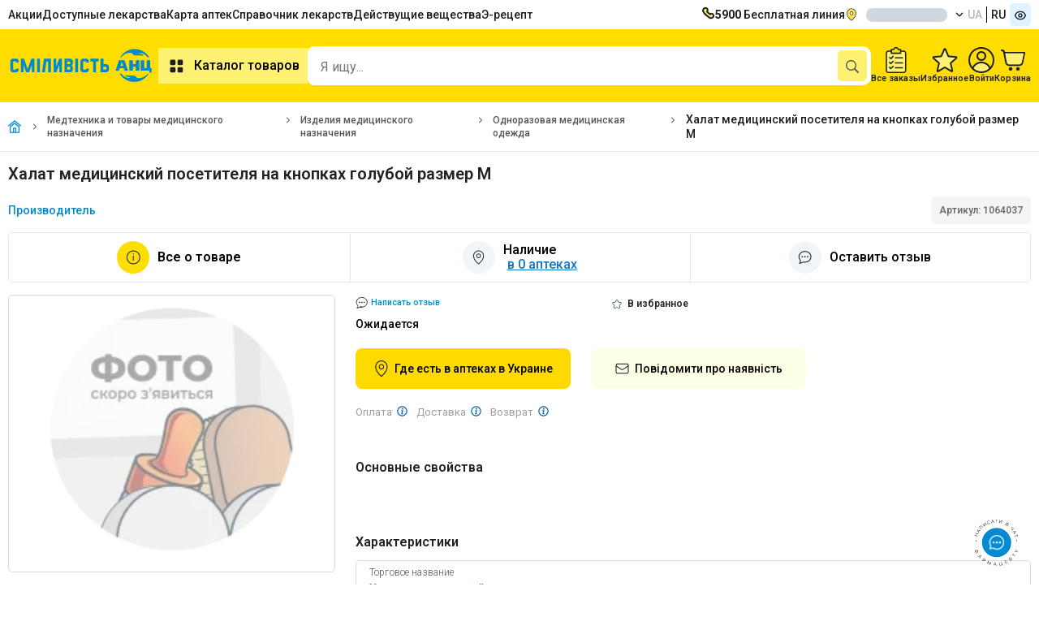

--- FILE ---
content_type: text/html;charset=utf-8
request_url: https://anc.ua/ru/item/halat-med-posetitelya--na-knopkah-golub-razm-m-diamant-farm-1064037
body_size: 17575
content:
<!DOCTYPE html><html  dir="ltr" lang="ru"><head><meta charset="utf-8"><meta name="viewport" content="width=device-width"><title>Халат медицинский посетителя на кнопках голубой размер М - цена, инструкция, отзывы, купить в Аптеке Низких Цен с доставкой по Украине</title><link rel="preconnect" href="https://fonts.googleapis.com"><link rel="preconnect" href="https://fonts.gstatic.com" crossorigin><link rel="preconnect" href="https://storage.googleapis.com"><link rel="preconnect" href="https://static.anc.ua"><link rel="stylesheet" href="https://fonts.googleapis.com/css2?family=Roboto:ital,wght@0,100..900;1,100..900&display=swap"><style>.skeletonCityName{border-radius:8px;height:17px;width:100px}</style><link rel="stylesheet" href="/_nuxt/entry.BJMOWIwv.css" crossorigin><link rel="stylesheet" href="/_nuxt/ProductCartModalEdk.C-GdPwZN.css" crossorigin><link rel="preload" as="image" href="https://storage.googleapis.com/static-storage/logo.svg"><link rel="preload" as="image" type="image/webp" fetchpriority="high" href="https://static.anc.ua/_/rs:fill:300:300:0/plain/https://storage.googleapis.com/static-storage/products/images/placeholder_new.webp" imagesizes="(min-width: 768px) 300px, (min-width: 1920px) 600px, (min-width: 3840px) 1200px, 100vw" imagesrcset="https://static.anc.ua/_/rs:fill:200:200:0/plain/https://storage.googleapis.com/static-storage/products/images/placeholder_new.webp 190w, https://static.anc.ua/_/rs:fill:300:300:0/plain/https://storage.googleapis.com/static-storage/products/images/placeholder_new.webp 300w, https://static.anc.ua/_/rs:fill:200:200:0/plain/https://storage.googleapis.com/static-storage/products/images/placeholder_new.webp 600w, https://static.anc.ua/_/rs:fill:1200:1200:0/plain/https://storage.googleapis.com/static-storage/products/images/placeholder_new.webp 1200w"><link rel="preload" as="image" href="https://static.anc.ua/_/rs:fill:1200:1200:0/plain/https://storage.googleapis.com/static-storage/products/images/placeholder_new.webp" imagesizes="100vw" imagesrcset="https://static.anc.ua/_/rs:fill:1200:1200:0/plain/https://storage.googleapis.com/static-storage/products/images/placeholder_new.webp 1w"><link rel="preload" as="image" href="https://static.anc.ua/_/rs:fill:1200:1200:0/plain/https://storage.googleapis.com/static-storage/products/images/placeholder_new.webp" imagesizes="100vw" imagesrcset="https://static.anc.ua/_/rs:fill:1200:1200:0/plain/https://storage.googleapis.com/static-storage/products/images/placeholder_new.webp 1w"><link rel="preload" as="image" href="https://static.anc.ua/_/rs:fill:1200:1200:0/plain/https://storage.googleapis.com/static-storage/products/images/placeholder_new.webp" imagesizes="100vw" imagesrcset="https://static.anc.ua/_/rs:fill:1200:1200:0/plain/https://storage.googleapis.com/static-storage/products/images/placeholder_new.webp 1w"><link rel="modulepreload" as="script" crossorigin href="/_nuxt/C7p-rmIp.js"><link rel="modulepreload" as="script" crossorigin href="/_nuxt/Bp7FkWS9.js"><link rel="modulepreload" as="script" crossorigin href="/_nuxt/CWdZoEW6.js"><link rel="modulepreload" as="script" crossorigin href="/_nuxt/CykEEymd.js"><link rel="modulepreload" as="script" crossorigin href="/_nuxt/B8Vv44sO.js"><link rel="modulepreload" as="script" crossorigin href="/_nuxt/Bv9xMA-j.js"><link rel="modulepreload" as="script" crossorigin href="/_nuxt/Cc-ZQJTV.js"><link rel="modulepreload" as="script" crossorigin href="/_nuxt/BnhEJc0D.js"><link rel="modulepreload" as="script" crossorigin href="/_nuxt/BylC1fdz.js"><link rel="modulepreload" as="script" crossorigin href="/_nuxt/C7E4L2lK.js"><link rel="modulepreload" as="script" crossorigin href="/_nuxt/B2FFeMZh.js"><link rel="modulepreload" as="script" crossorigin href="/_nuxt/DlrznnMQ.js"><link rel="modulepreload" as="script" crossorigin href="/_nuxt/DUbGBzRR.js"><link rel="modulepreload" as="script" crossorigin href="/_nuxt/WtmvzSSg.js"><link rel="modulepreload" as="script" crossorigin href="/_nuxt/DhD1ySZM.js"><link rel="modulepreload" as="script" crossorigin href="/_nuxt/jQcPH67n.js"><link rel="modulepreload" as="script" crossorigin href="/_nuxt/BCo6x5W8.js"><link rel="modulepreload" as="script" crossorigin href="/_nuxt/DvhRjibc.js"><link rel="modulepreload" as="script" crossorigin href="/_nuxt/jlEHVOQS.js"><link rel="modulepreload" as="script" crossorigin href="/_nuxt/B69_u0DU.js"><link rel="modulepreload" as="script" crossorigin href="/_nuxt/DKq20KQf.js"><link rel="modulepreload" as="script" crossorigin href="/_nuxt/1XtmmfUg.js"><link rel="modulepreload" as="script" crossorigin href="/_nuxt/D_flwRZX.js"><link rel="modulepreload" as="script" crossorigin href="/_nuxt/C_Ganjkw.js"><link rel="modulepreload" as="script" crossorigin href="/_nuxt/CHybgHbw.js"><link rel="modulepreload" as="script" crossorigin href="/_nuxt/BSBB5uco.js"><link rel="modulepreload" as="script" crossorigin href="/_nuxt/itd5bPdr.js"><link rel="modulepreload" as="script" crossorigin href="/_nuxt/ucrJCiJT.js"><link rel="modulepreload" as="script" crossorigin href="/_nuxt/B31l56fF.js"><link rel="modulepreload" as="script" crossorigin href="/_nuxt/jOmWXniH.js"><link rel="modulepreload" as="script" crossorigin href="/_nuxt/COGN_Y6M.js"><link rel="modulepreload" as="script" crossorigin href="/_nuxt/18yMWAVh.js"><link rel="modulepreload" as="script" crossorigin href="/_nuxt/BuFnvEAf.js"><link rel="modulepreload" as="script" crossorigin href="/_nuxt/BOe2XW4U.js"><link rel="modulepreload" as="script" crossorigin href="/_nuxt/BKwC1Nxw.js"><link rel="modulepreload" as="script" crossorigin href="/_nuxt/D9JP7ipX.js"><link rel="modulepreload" as="script" crossorigin href="/_nuxt/BcM_OmuN.js"><link rel="modulepreload" as="script" crossorigin href="/_nuxt/DrFQXfR3.js"><link rel="modulepreload" as="script" crossorigin href="/_nuxt/B3G7RShm.js"><link rel="modulepreload" as="script" crossorigin href="/_nuxt/eu_q5KZ5.js"><link rel="modulepreload" as="script" crossorigin href="/_nuxt/CqesMNmU.js"><link rel="modulepreload" as="script" crossorigin href="/_nuxt/CXUWDbkB.js"><link rel="modulepreload" as="script" crossorigin href="/_nuxt/DUhyL9e8.js"><link rel="modulepreload" as="script" crossorigin href="/_nuxt/BJ5PYDXn.js"><link rel="modulepreload" as="script" crossorigin href="/_nuxt/dzwbuLL4.js"><link rel="modulepreload" as="script" crossorigin href="/_nuxt/BDx9nKlt.js"><link rel="modulepreload" as="script" crossorigin href="/_nuxt/CJn567EH.js"><link rel="modulepreload" as="script" crossorigin href="/_nuxt/DSm5tn0d.js"><link rel="modulepreload" as="script" crossorigin href="/_nuxt/w-zj9evh.js"><link rel="modulepreload" as="script" crossorigin href="/_nuxt/nX5lux_d.js"><link rel="modulepreload" as="script" crossorigin href="/_nuxt/8Ab-hR5y.js"><link rel="modulepreload" as="script" crossorigin href="/_nuxt/B7aKxRLB.js"><link rel="modulepreload" as="script" crossorigin href="/_nuxt/VfCAvQSg.js"><link rel="modulepreload" as="script" crossorigin href="/_nuxt/s-3ij6iJ.js"><link rel="modulepreload" as="script" crossorigin href="/_nuxt/bvt2IisS.js"><link rel="modulepreload" as="script" crossorigin href="/_nuxt/CF6RG_66.js"><link rel="modulepreload" as="script" crossorigin href="/_nuxt/D5ZkXn_5.js"><link rel="modulepreload" as="script" crossorigin href="/_nuxt/B8YRp67R.js"><link rel="modulepreload" as="script" crossorigin href="/_nuxt/BjkkPd6Z.js"><link rel="modulepreload" as="script" crossorigin href="/_nuxt/vovmURKm.js"><link rel="modulepreload" as="script" crossorigin href="/_nuxt/ekR7rxoa.js"><link rel="modulepreload" as="script" crossorigin href="/_nuxt/UFR7NkHb.js"><link rel="preload" as="fetch" fetchpriority="low" crossorigin="anonymous" href="/_nuxt/builds/meta/6755527f-2101-4931-ae85-588e54aec494.json"><meta name="facebook-domain-verification" content="5e3d54zydqav4d46o3lesxxqxujp99"><meta name="google-site-verification" content="qFYt4xUEFEiZ7ULhVgOUDgQ6TDAybR9cAaMKvoC1v8U"><meta hid="og:image" property="og:image" content="https://storage.googleapis.com/static-storage/products/images/placeholder_new.jpg"><meta hid="og:image:width" property="og:image:width" content="120"><meta data-n-head="ssr" property="og:type" content="website"><meta hid="og:image:height" property="og:image:height" content="120"><meta hid="description" name="description" content="Заказать онлайн Халат медицинский посетителя на кнопках голубой размер М ✔️ Инструкция по применению в Аптеке низких цен 💊 Быстрая доставка по Украине ✚ Низкие цены"><meta property="og:site_name" content="https://anc.ua/ru"><link rel="icon" type="image/x-icon" href="/favicon/favicon.ico"><link rel="icon" type="image/png" sizes="16x16" href="/favicon/favicon-16x16.png"><link rel="icon" type="image/png" sizes="32x32" href="/favicon/favicon-32x32.png"><link rel="icon" type="image/png" sizes="96x96" href="/favicon/favicon-96x96.png"><link rel="icon" type="image/png" sizes="128x128" href="/favicon/favicon-128.png"><link rel="icon" type="image/png" sizes="196x196" href="/favicon/favicon-196x196.png"><link rel="apple-touch-icon-precomposed" href="/favicon/apple-touch-icon-57x57.png" sizes="57x57"><link rel="apple-touch-icon-precomposed" href="/favicon/apple-touch-icon-60x60.png" sizes="60x60"><link rel="apple-touch-icon-precomposed" href="/favicon/apple-touch-icon-72x72.png" sizes="72x72"><link rel="apple-touch-icon-precomposed" href="/favicon/apple-touch-icon-76x76.png" sizes="76x76"><link rel="apple-touch-icon-precomposed" href="/favicon/apple-touch-icon-114x114.png" sizes="114x114"><link rel="apple-touch-icon-precomposed" href="/favicon/apple-touch-icon-120x120.png" sizes="120x120"><link rel="apple-touch-icon-precomposed" href="/favicon/apple-touch-icon-144x144.png" sizes="144x144"><link rel="apple-touch-icon-precomposed" href="/favicon/apple-touch-icon-152x152.png" sizes="152x152"><link name="application-name" content="&nbsp;"><link name="msapplication-TileColor" content="#FFFFFF"><link name="msapplication-TileImage" content="/favicon/mstile-144x144.png"><link name="msapplication-square70x70logo" content="/favicon/mstile-70x70.png"><link name="msapplication-square150x150logo" content="/favicon/mstile-150x150.png"><link name="msapplication-wide310x150logo" content="/favicon/mstile-310x150.png"><link name="msapplication-square310x310logo" content="/favicon/mstile-310x310.png"><script type="text/javascript" data-type="lazy">
    let isLoadEs = false
    // <!-- ESputnik -->
    function loadEs(){
      if (!isLoadEs) {
        isLoadEs = true
      } else {
        return
      }

       !function (t, e, c, n) {
       var s = e.createElement(c);
       s.async = 1, s.src = "https://statics.esputnik.com/scripts/" + n + ".js";
       var r = e.scripts[0];
       setTimeout(() => {r.parentNode.insertBefore(s, r);},1500)
       var f = function () {
         f.c(arguments);
       };
       f.q = [];
       f.c = function () {
         f.q.push(arguments);
       };
       t['eS'] = t['eS'] || f;
       }(window, document, 'script', 'ABB76748103E4322B10ED10120A263EA');


       eS('init', {TRACKING: true, RECOMS: true});

       (function(i,s,o,g,r,a,m) {
         i["esSdk"] = r;
         i[r] = i[r] || function() {
           (i[r].q = i[r].q || []).push(arguments)
         },
           a=s.createElement(o),
           m=s.getElementsByTagName(o)[0];
         a.async=1;
         a.src=g;
         setTimeout(() => {m.parentNode.insertBefore(a,m)},1500)
         }
       ) (window, document, "script", "https://esputnik.com/scripts/v1/public/scripts?apiKey=eyJhbGciOiJSUzI1NiJ9.[base64].EZM_555b_41zoSU7F4RhF7GIr72qVMdFig-YMekHspy7LCqTls8Es5XfzC-cstT1Ghg_YdeoyNmkg70MyJVpPg&domain=FDAE2FF6-9780-429A-A2A7-7D56A847A730", "es");
       es("pushOn");
    }
    // <!-- End ESputnik -->
</script><link hid="i18n-xd" rel="alternate" href="https://anc.ua/item/halat-med-posetitelya--na-knopkah-golub-razm-m-diamant-farm-1064037" hreflang="x-default"><link hid="i18n-alt-uk" rel="alternate" href="https://anc.ua/item/halat-med-posetitelya--na-knopkah-golub-razm-m-diamant-farm-1064037" hreflang="uk"><link hid="i18n-alt-ru" rel="alternate" href="https://anc.ua/ru/item/halat-med-posetitelya--na-knopkah-golub-razm-m-diamant-farm-1064037" hreflang="ru"><link hid="i18n-can" rel="canonical" href="https://anc.ua/ru/item/halat-med-posetitelya--na-knopkah-golub-razm-m-diamant-farm-1064037"><meta property="og:url" content="https://anc.ua/ru/item/halat-med-posetitelya--na-knopkah-golub-razm-m-diamant-farm-1064037"><meta hid="i18n-og" property="og:locale" content="ru"><meta hid="i18n-og-alt-uk" property="og:locale:alternate" content="uk"><meta hid="title" name="title" content="Халат медицинский посетителя на кнопках голубой размер М - цена, инструкция, отзывы, купить в Аптеке Низких Цен с доставкой по Украине"><meta property="og:title" content="Халат медицинский посетителя на кнопках голубой размер М - цена, инструкция, отзывы, купить в Аптеке Низких Цен с доставкой по Украине"><meta property="og:description" content="Заказать онлайн Халат медицинский посетителя на кнопках голубой размер М ✔️ Инструкция по применению в Аптеке низких цен 💊 Быстрая доставка по Украине ✚ Низкие цены"><meta name="robots" content="noindex, nofollow"><script type="application/ld+json">[{"@context":"https://schema.org","@type":"FAQPage","@id":"/item/halat-med-posetitelya--na-knopkah-golub-razm-m-diamant-farm-1064037","mainEntity":[{"@type":"Question","name":"Какая цена на Халат медицинский посетителя на кнопках голубой размер М?","acceptedAnswer":{"@type":"Answer","text":"0 грн. - цена в Аптеке Низких Цен на Халат медицинский посетителя на кнопках голубой размер М."}},{"@type":"Question","name":"В чем особенности товара Халат медицинский посетителя на кнопках голубой размер М?","acceptedAnswer":{"@type":"Answer","text":"Одноразовая медицинская одежда Халат медицинский посетителя на кнопках голубой размер М. Относится к Одноразовая медицинская одежда"}},{"@type":"Question","name":"Какие действующие вещества у Халат медицинский посетителя на кнопках голубой размер М?","acceptedAnswer":{"@type":"Answer","text":"null"}},{"@type":"Question","name":"Какие отзывы у товара Халат медицинский посетителя на кнопках голубой размер М?","acceptedAnswer":{"@type":"Answer","text":"К сожалению на этом товаре пока нет отзывов. Вы можете оставить свой отзыв \u003Ca href=\"https://anc.ua/item/halat-med-posetitelya--na-knopkah-golub-razm-m-diamant-farm-1064037/comments?createComment=true\">по ссылке\u003C/a>."}}]},{"@context":"https://schema.org/","@type":"Product","name":"Халат медицинский посетителя на кнопках голубой размер М","image":["https://storage.googleapis.com/static-storage/products/images/placeholder_new.jpg"],"description":"Заказать онлайн Халат медицинский посетителя на кнопках голубой размер М ✔️ Инструкция по применению в Аптеке низких цен 💊 Быстрая доставка по Украине ✚ Низкие цены","sku":"1064037","brand":{"@type":"Brand","name":"Производитель"},"offers":{"@type":"Offer","url":"https://anc.ua/ru/item/halat-med-posetitelya--na-knopkah-golub-razm-m-diamant-farm-1064037","priceCurrency":"UAH","priceValidUntil":"2026-01-23","price":0,"availability":"https://schema.org/OutOfStock","shippingDetails":{"@type":"OfferShippingDetails","shippingRate":{"@type":"MonetaryAmount","value":50,"currency":"UAH"},"shippingDestination":{"@type":"DefinedRegion","addressCountry":"UA"},"deliveryTime":{"@type":"ShippingDeliveryTime","handlingTime":{"@type":"QuantitativeValue","minValue":0,"maxValue":3,"unitCode":"DAY"}},"hasMerchantReturnPolicy":{"@type":"MerchantReturnPolicy","applicableCountry":"UA","returnPolicyCategory":"https://schema.org/MerchantReturnFiniteR­eturnWindow"}}}}]</script><script type="application/ld+json">{"@context":"https://schema.org","@type":"BreadcrumbList","itemListElement":[{"@type":"ListItem","position":1,"name":"Главная","item":"https://anc.ua/ru"},{"@type":"ListItem","position":2,"name":"Медтехника и товары медицинского назначения","item":"https://anc.ua/ru/catalog/medtehnika-i-tovary-medicinskogo-naznacheniya-344"},{"@type":"ListItem","position":3,"name":"Изделия медицинского назначения","item":"https://anc.ua/ru/catalog/medtehnika-i-tovary-medicinskogo-naznacheniya-344/izdeliya-medicinskogo-naznacheniya-377"},{"@type":"ListItem","position":4,"name":"Одноразовая медицинская одежда","item":"https://anc.ua/ru/catalog/medtehnika-i-tovary-medicinskogo-naznacheniya-344/izdeliya-medicinskogo-naznacheniya-377/odnorazovaya-medicinskaya-odezhda-379"},{"@type":"ListItem","position":5,"name":"Халат медицинский посетителя на кнопках голубой размер М"}]}</script><script type="module" src="/_nuxt/C7p-rmIp.js" crossorigin></script><meta name="csrf-token" content="4sFIeu1tTKZuivfl2np+9w==:Fm+Wtjua+8i9Spy1u4B22XpMW9GZnMZ2jpQA4vOnPia1nCnxLk+Zj/RCNJ6UX96G"></head><body><div id="__nuxt"><!--[--><div><!--[--><div><header><div style="min-height:36px;" class="container row v-center-only space-between"><nav><ul class="row gap-20"><li class=""><a href="/ru/discounts" class="" title="Акции">Акции</a></li><li class=""><a href="/dostupni-liky" class="" title="Доступные лекарства">Доступные лекарства</a></li><li class=""><a href="/ru/map/kiyiv" class="" title="Карта аптек">Карта аптек</a></li><li class=""><a href="/ru/drugs" class="" title="Справочник лекарств">Справочник лекарств</a></li><li class=""><a href="/ru/ingredients" class="" title="Поиск лекарств по действующему веществу">Действущие вещества</a></li><li class=""><a href="/ru/dostupni-liky" class="" title="Поиск лекарств по действующему веществу">Э-рецепт</a></li></ul></nav><div class="row gap-20 v-center-only"><a class="row gap-10" href="tel:5900"><img width="16px" height="16px" src="/images/icons/phone.svg" alt="Бесплатная линия"><span><b>5900</b> Бесплатная линия</span></a><div class="dropdown-container dropdown-location header-location"><div class="btn-dropdown btn-loc-size cursor-pointer"><img onerror="this.setAttribute(&#39;data-error&#39;, 1)" width="16" height="16" alt="location" data-nuxt-img srcset="/_ipx/q_100&amp;s_16x16/images/icons/location.svg 1x, /_ipx/q_100&amp;s_32x32/images/icons/location.svg 2x" class="margin-r-10" src="/_ipx/q_100&amp;s_16x16/images/icons/location.svg"><div class="btn-dropdown-text" id="cityNameEl" style="display:none;">г. Киев</div><div class="skeleton skeletonCityName" style=""></div><img onerror="this.setAttribute(&#39;data-error&#39;, 1)" width="10" height="10" alt="arrow down" data-nuxt-img srcset="/_ipx/q_100&amp;s_10x10/images/icons/arrow_down_16x16.svg 1x, /_ipx/q_100&amp;s_20x20/images/icons/arrow_down_16x16.svg 2x" class="margin-l-10 transition-all-04 rotateZ-180" src="/_ipx/q_100&amp;s_10x10/images/icons/arrow_down_16x16.svg"></div><!----><!----></div><div class="row"><!--[--><a href="/item/halat-med-posetitelya--na-knopkah-golub-razm-m-diamant-farm-1064037" class="button text-uppercase col-vh padding-l-5 padding-r-5 button-grey-text">ua</a><a href="/ru/item/halat-med-posetitelya--na-knopkah-golub-razm-m-diamant-farm-1064037" class="button text-uppercase col-vh padding-l-5 padding-r-5">ru</a><!--]--></div><button class="bg-blue-100 padding-5 border-radius-5"><img onerror="this.setAttribute(&#39;data-error&#39;, 1)" width="16" height="16" data-nuxt-img srcset="/_ipx/q_100&amp;s_16x16/images/icons/eye.svg 1x, /_ipx/q_100&amp;s_32x32/images/icons/eye.svg 2x" src="/_ipx/q_100&amp;s_16x16/images/icons/eye.svg"></button></div></div><div class="position-relative bg-yellow-3 padding-tb-15"><div class="container row v-center-only gap-30"><div class="row v-center"><a href="/ru" class="header-logo" id="logo" title="Аптека Низких Цен"><img onerror="this.setAttribute(&#39;data-error&#39;, 1)" width="185" height="60" alt="logo_little" data-nuxt-img srcset="https://storage.googleapis.com/static-storage/logo.svg 1x, https://storage.googleapis.com/static-storage/logo.svg 2x" class="es-push-prompt-init" src="https://storage.googleapis.com/static-storage/logo.svg"></a><nav><button class="button button-yellow-light text-size-16 weight-600 padding-10"><img src="/images/icons/catalog.svg" alt="catalog" width="24" height="24" class="margin-r-10"> Каталог товаров</button></nav></div><!--[--><div class="fixed height-full width-100 bg-blur-animation animation-show" style="left:0px;bottom:0px;z-index:40;background-color:#1C1E2450;"></div><div style="z-index: 0" class="header-search-wrapper"><div class="header-search-container search-container width-fill bg-white border-radius-10 padding-r-5"><input id="input-search" class="input-search width-fill text-size-16" type="text" name="headerSearch" value="" placeholder="Я ищу..." autocomplete="off"><div class="row gap-5 v-center"><button style="display:none;" aria-label="clear" class="bg-grey padding-5 border-radius-5"><img onerror="this.setAttribute(&#39;data-error&#39;, 1)" width="16" height="16" data-nuxt-img srcset="/_ipx/q_100&amp;s_16x16/images/icons/ic_close_big.svg 1x, /_ipx/q_100&amp;s_32x32/images/icons/ic_close_big.svg 2x" src="/_ipx/q_100&amp;s_16x16/images/icons/ic_close_big.svg"></button><button aria-label="search" type="submit" class="bg-yellow-4 padding-10 border-radius-5"><img onerror="this.setAttribute(&#39;data-error&#39;, 1)" width="16" height="16" data-nuxt-img srcset="/_ipx/q_100&amp;s_16x16/images/icons/search.svg 1x, /_ipx/q_100&amp;s_32x32/images/icons/search.svg 2x" svg-inline src="/_ipx/q_100&amp;s_16x16/images/icons/search.svg"></button></div></div><!----><!----></div><!--]--><div class="row gap-20 v-center"><a href="/ru/profile/history" class="row column v-center gap-5"><img width="26" height="32" src="/images/icons/ic_orders.svg" alt="Все заказы"><div class="text-size-11 text-weight-600">Все заказы</div></a><a href="/ru/profile/favorites" class="row column v-center position-relative gap-5"><span class="counter" style="display:none;">0</span><img width="32" height="32" src="/images/icons/ic_favorites.svg" alt="Избранное"><div class="text-size-11 text-weight-600">Избранное</div></a><div class="dropdown-container hide-on-mobile"><div class="row column v-center gap-5"><img width="32" height="32" src="/images/icons/profile.svg" alt="Профиль"><div class="text-size-11 text-weight-600">Войти</div></div><div class="dropdown-content-container padding-0 width-fit-content"><div class="row column"><div class="bg-yellow padding-10"><div class="row gap-5 v-center-only"><img src="/images/icons/user_cirlce.svg"><span class="text-weight-600">Войти</span></div></div><button class="padding-10 row gap-5 v-center-only text-nowrap"><img src="/images/icons/exit.svg"><span>Вход / Регистрация</span></button></div></div></div><div class="dropdown-container"><div title="Кошик" class="row column v-center gap-5"><span></span><img onerror="this.setAttribute(&#39;data-error&#39;, 1)" width="32" height="32" alt="Cart" data-nuxt-img srcset="/_ipx/q_100&amp;s_32x32/images/icons/cart-2.svg 1x, /_ipx/q_100&amp;s_64x64/images/icons/cart-2.svg 2x" src="/_ipx/q_100&amp;s_32x32/images/icons/cart-2.svg"><span class="text-size-11 text-weight-600">Корзина</span></div><!----></div></div><div class="header-categories" style="display:none;"><div class="header-categories-container container"><aside class="categories-container row"><ul class="categories-list row column gap-10 padding-tb-10"><li class="categories-item"><a href="/ru/discounts" class="category-link row v-center-only space-between padding-tb-5 padding-l-15 padding-r-15" title="Акційні пропозиції"><div class="row gap-15 v-center-only"><img onerror="this.setAttribute(&#39;data-error&#39;, 1)" width="24" height="24" alt="fire" data-nuxt-img srcset="/_ipx/q_100&amp;s_24x24/images/icons/fire.svg 1x, /_ipx/q_100&amp;s_48x48/images/icons/fire.svg 2x" style="width:24px;height:24px;" src="/_ipx/q_100&amp;s_24x24/images/icons/fire.svg"><span class="">Акційні пропозиції</span></div></a></li><!--[--><li class="without-subcategory categories-item"><a href="/ru/catalog/medikamenty-1" class="category-link row v-center-only space-between padding-tb-5 padding-l-15 padding-r-15" title="Медикаменты"><div class="row gap-15 v-center-only"><img src="https://storage.googleapis.com/static-storage/categories/category_2.svg" alt="Медикаменты" width="24" height="24"><span class="">Медикаменты</span></div><img onerror="this.setAttribute(&#39;data-error&#39;, 1)" width="16" height="16" data-nuxt-img srcset="/_ipx/q_100&amp;s_16x16/images/icons/arrow_right_4.svg 1x, /_ipx/q_100&amp;s_32x32/images/icons/arrow_right_4.svg 2x" class="" src="/_ipx/q_100&amp;s_16x16/images/icons/arrow_right_4.svg"></a><div class="subcategories-container"><!--[--><!--]--></div></li><li class="without-subcategory categories-item"><a href="/ru/krasa" class="category-link row v-center-only space-between padding-tb-5 padding-l-15 padding-r-15" title="Красота и уход"><div class="row gap-15 v-center-only"><img src="https://storage.googleapis.com/static-storage/categories/category_3.svg" alt="Красота и уход" width="24" height="24"><span class="">Красота и уход</span></div><img onerror="this.setAttribute(&#39;data-error&#39;, 1)" width="16" height="16" data-nuxt-img srcset="/_ipx/q_100&amp;s_16x16/images/icons/arrow_right_4.svg 1x, /_ipx/q_100&amp;s_32x32/images/icons/arrow_right_4.svg 2x" class="" src="/_ipx/q_100&amp;s_16x16/images/icons/arrow_right_4.svg"></a><div class="subcategories-container"><!--[--><!--]--></div></li><li class="without-subcategory categories-item"><a href="/ru/catalog/detskie-tovary-mama-i-malysh-161" class="category-link row v-center-only space-between padding-tb-5 padding-l-15 padding-r-15" title="Детские товары (мама и малыш)"><div class="row gap-15 v-center-only"><img src="https://storage.googleapis.com/static-storage/categories/category_4.svg" alt="Детские товары (мама и малыш)" width="24" height="24"><span class="">Детские товары (мама и малыш)</span></div><img onerror="this.setAttribute(&#39;data-error&#39;, 1)" width="16" height="16" data-nuxt-img srcset="/_ipx/q_100&amp;s_16x16/images/icons/arrow_right_4.svg 1x, /_ipx/q_100&amp;s_32x32/images/icons/arrow_right_4.svg 2x" class="" src="/_ipx/q_100&amp;s_16x16/images/icons/arrow_right_4.svg"></a><div class="subcategories-container"><!--[--><!--]--></div></li><li class="without-subcategory categories-item"><a href="/ru/catalog/vitaminy-i-bady-226" class="category-link row v-center-only space-between padding-tb-5 padding-l-15 padding-r-15" title="Витамины и бады"><div class="row gap-15 v-center-only"><img src="https://storage.googleapis.com/static-storage/categories/category_5.svg" alt="Витамины и бады" width="24" height="24"><span class="">Витамины и бады</span></div><img onerror="this.setAttribute(&#39;data-error&#39;, 1)" width="16" height="16" data-nuxt-img srcset="/_ipx/q_100&amp;s_16x16/images/icons/arrow_right_4.svg 1x, /_ipx/q_100&amp;s_32x32/images/icons/arrow_right_4.svg 2x" class="" src="/_ipx/q_100&amp;s_16x16/images/icons/arrow_right_4.svg"></a><div class="subcategories-container"><!--[--><!--]--></div></li><li class="without-subcategory categories-item"><a href="/ru/catalog/ezhednevnaya-gigiena-297" class="category-link row v-center-only space-between padding-tb-5 padding-l-15 padding-r-15" title="Ежедневная гигиена"><div class="row gap-15 v-center-only"><img src="https://storage.googleapis.com/static-storage/categories/category_6.svg" alt="Ежедневная гигиена" width="24" height="24"><span class="">Ежедневная гигиена</span></div><img onerror="this.setAttribute(&#39;data-error&#39;, 1)" width="16" height="16" data-nuxt-img srcset="/_ipx/q_100&amp;s_16x16/images/icons/arrow_right_4.svg 1x, /_ipx/q_100&amp;s_32x32/images/icons/arrow_right_4.svg 2x" class="" src="/_ipx/q_100&amp;s_16x16/images/icons/arrow_right_4.svg"></a><div class="subcategories-container"><!--[--><!--]--></div></li><li class="without-subcategory categories-item"><a href="/ru/catalog/kosmeticheskie-sredstva-dlya-zdorovya-327" class="category-link row v-center-only space-between padding-tb-5 padding-l-15 padding-r-15" title="Косметические средства для здоровья"><div class="row gap-15 v-center-only"><img src="https://storage.googleapis.com/static-storage/categories/category_7.svg" alt="Косметические средства для здоровья" width="24" height="24"><span class="">Косметические средства для здоровья</span></div><img onerror="this.setAttribute(&#39;data-error&#39;, 1)" width="16" height="16" data-nuxt-img srcset="/_ipx/q_100&amp;s_16x16/images/icons/arrow_right_4.svg 1x, /_ipx/q_100&amp;s_32x32/images/icons/arrow_right_4.svg 2x" class="" src="/_ipx/q_100&amp;s_16x16/images/icons/arrow_right_4.svg"></a><div class="subcategories-container"><!--[--><!--]--></div></li><li class="without-subcategory categories-item"><a href="/ru/catalog/medtehnika-i-tovary-medicinskogo-naznacheniya-344" class="category-link row v-center-only space-between padding-tb-5 padding-l-15 padding-r-15" title="Медтехника и товары медицинского назначения"><div class="row gap-15 v-center-only"><img src="https://storage.googleapis.com/static-storage/categories/category_8.svg" alt="Медтехника и товары медицинского назначения" width="24" height="24"><span class="">Медтехника и товары медицинского назначения</span></div><img onerror="this.setAttribute(&#39;data-error&#39;, 1)" width="16" height="16" data-nuxt-img srcset="/_ipx/q_100&amp;s_16x16/images/icons/arrow_right_4.svg 1x, /_ipx/q_100&amp;s_32x32/images/icons/arrow_right_4.svg 2x" class="" src="/_ipx/q_100&amp;s_16x16/images/icons/arrow_right_4.svg"></a><div class="subcategories-container"><!--[--><!--]--></div></li><li class="without-subcategory categories-item"><a href="/ru/catalog/tovary-dlya-zdorovya-419" class="category-link row v-center-only space-between padding-tb-5 padding-l-15 padding-r-15" title="Товары для здоровья"><div class="row gap-15 v-center-only"><img src="https://storage.googleapis.com/static-storage/categories/category_9.svg" alt="Товары для здоровья" width="24" height="24"><span class="">Товары для здоровья</span></div><img onerror="this.setAttribute(&#39;data-error&#39;, 1)" width="16" height="16" data-nuxt-img srcset="/_ipx/q_100&amp;s_16x16/images/icons/arrow_right_4.svg 1x, /_ipx/q_100&amp;s_32x32/images/icons/arrow_right_4.svg 2x" class="" src="/_ipx/q_100&amp;s_16x16/images/icons/arrow_right_4.svg"></a><div class="subcategories-container"><!--[--><!--]--></div></li><li class="without-subcategory categories-item"><a href="/ru/catalog/tovary-dlya-doma-i-semi-462" class="category-link row v-center-only space-between padding-tb-5 padding-l-15 padding-r-15" title="Товары для дома и семьи"><div class="row gap-15 v-center-only"><img src="https://storage.googleapis.com/static-storage/categories/category_10.svg" alt="Товары для дома и семьи" width="24" height="24"><span class="">Товары для дома и семьи</span></div><img onerror="this.setAttribute(&#39;data-error&#39;, 1)" width="16" height="16" data-nuxt-img srcset="/_ipx/q_100&amp;s_16x16/images/icons/arrow_right_4.svg 1x, /_ipx/q_100&amp;s_32x32/images/icons/arrow_right_4.svg 2x" class="" src="/_ipx/q_100&amp;s_16x16/images/icons/arrow_right_4.svg"></a><div class="subcategories-container"><!--[--><!--]--></div></li><!--]--></ul><!----></aside></div></div></div></div><!----><!----><div class="hide-fav-info favorites-info row v-center"><img onerror="this.setAttribute(&#39;data-error&#39;, 1)" width="24" height="24" alt="star_on" data-nuxt-img srcset="/_ipx/q_100&amp;s_24x24/images/icons/star_on.svg 1x, /_ipx/q_100&amp;s_48x48/images/icons/star_on.svg 2x" class="margin-r-15" src="/_ipx/q_100&amp;s_24x24/images/icons/star_on.svg"><!----><!----><img onerror="this.setAttribute(&#39;data-error&#39;, 1)" width="24" height="24" alt="close" data-nuxt-img srcset="/_ipx/q_100&amp;s_24x24/images/icons/close.svg 1x, /_ipx/q_100&amp;s_48x48/images/icons/close.svg 2x" class="margin-l-15" src="/_ipx/q_100&amp;s_24x24/images/icons/close.svg"></div></header><button style="" class="custom-sender-connect-button"><div class="custom-sender-connect-button-logo"><span></span></div></button></div><div id="kwizbot_widget"></div><!--]--></div><main><!--[--><div class="nuxt-loading-indicator" style="position:fixed;top:0;right:0;left:0;pointer-events:none;width:auto;height:3px;opacity:0;background:#fd0;background-size:Infinity% auto;transform:scaleX(0%);transform-origin:left;transition:transform 0.1s, height 0.4s, opacity 0.4s;z-index:999999;"></div><!--[--><div id="index" class="relative"><div class="breadcrumbs-block"><nav class="container"><ul class="row v-center-only"><li style="" class="hide-on-mobile breadcrumbs-block-item"><a href="/ru" class=""><img src="/images/icons/home.svg" alt="home"></a></li><!--[--><!--]--><!--[--><li class="hide-on-mobile breadcrumbs-block-item row space-around"><div class="row breadcrumbs-item text-weight-700-s text-size-14"><a href="/ru/catalog/medtehnika-i-tovary-medicinskogo-naznacheniya-344" class="b" title="Медтехника и товары медицинского назначения">Медтехника и товары медицинского назначения</a></div></li><li class="hide-on-mobile breadcrumbs-block-item row space-around"><div class="row breadcrumbs-item text-weight-700-s text-size-14"><a href="/ru/catalog/medtehnika-i-tovary-medicinskogo-naznacheniya-344/izdeliya-medicinskogo-naznacheniya-377" class="b" title="Изделия медицинского назначения">Изделия медицинского назначения</a></div></li><li class="breadcrumbs-block-item row space-around"><div class="row breadcrumbs-item text-weight-700-s text-size-14"><a href="/ru/catalog/medtehnika-i-tovary-medicinskogo-naznacheniya-344/izdeliya-medicinskogo-naznacheniya-377/odnorazovaya-medicinskaya-odezhda-379" class="b" title="Одноразовая медицинская одежда">Одноразовая медицинская одежда</a></div></li><li class="hide-on-mobile breadcrumbs-block-item row space-around"><span class="hide-on-mobile">Халат медицинский посетителя на кнопках голубой размер М</span></li><!--]--></ul></nav></div><div class="container"><div class="margin-b-10 margin-b-5-s"><h1 class="text-size-20 text-size-16-s text-weight-600 margin-tb-5-s" id="productName">Халат медицинский посетителя на кнопках голубой размер М</h1><div class="row space-between v-center-only"><a href="/ru/producers/producer-0" class="text-size-15 text-size-12-s text-blue-600">Производитель</a><div class="note bg-grey-2 text-weight-600">Артикул: 1064037</div></div></div><div class="bg-white sticky-on-desctop-header-bottom"><div><ul class="tabs tabs-column-s"><!--[--><li class="active"><a href="/ru/item/halat-med-posetitelya--na-knopkah-golub-razm-m-diamant-farm-1064037" class="row linkItem v-center v-center-only-s space-between-s"><div class="row v-center-only"><div class="tab-img"><img onerror="this.setAttribute(&#39;data-error&#39;, 1)" width="20" height="20" alt="Все о товаре" data-nuxt-img srcset="/_ipx/q_100&amp;s_20x20/images/icons/product-icon/info.svg 1x, /_ipx/q_100&amp;s_40x40/images/icons/product-icon/info.svg 2x" src="/_ipx/q_100&amp;s_20x20/images/icons/product-icon/info.svg"></div><span style="display:block;" class="">Все о товаре</span></div><img onerror="this.setAttribute(&#39;data-error&#39;, 1)" width="18" height="18" alt="arrow thin right" data-nuxt-img srcset="/_ipx/q_100&amp;s_18x18/images/icons/arrow_thin_right.svg 1x, /_ipx/q_100&amp;s_36x36/images/icons/arrow_thin_right.svg 2x" class="tab-arrow" src="/_ipx/q_100&amp;s_18x18/images/icons/arrow_thin_right.svg"></a></li><li class=""><a href="/ru/item/halat-med-posetitelya--na-knopkah-golub-razm-m-diamant-farm-1064037/map" class="row linkItem v-center v-center-only-s space-between-s"><div class="row v-center-only"><div class="tab-img"><img onerror="this.setAttribute(&#39;data-error&#39;, 1)" width="20" height="20" alt="item.title" data-nuxt-img srcset="/_ipx/q_100&amp;s_20x20/images/icons/product-icon/map.svg 1x, /_ipx/q_100&amp;s_40x40/images/icons/product-icon/map.svg 2x" src="/_ipx/q_100&amp;s_20x20/images/icons/product-icon/map.svg"></div><span style="display:block;" class="">Наличие <span class="link link-underline margin-l-5">в 0 аптеках</span></span></div><img onerror="this.setAttribute(&#39;data-error&#39;, 1)" width="18" height="18" alt="arrow thin right" data-nuxt-img srcset="/_ipx/q_100&amp;s_18x18/images/icons/arrow_thin_right.svg 1x, /_ipx/q_100&amp;s_36x36/images/icons/arrow_thin_right.svg 2x" class="tab-arrow" src="/_ipx/q_100&amp;s_18x18/images/icons/arrow_thin_right.svg"></a></li><li class=""><a href="/ru/item/halat-med-posetitelya--na-knopkah-golub-razm-m-diamant-farm-1064037/comments" class="row linkItem v-center v-center-only-s space-between-s"><div class="row v-center-only"><div class="tab-img"><img onerror="this.setAttribute(&#39;data-error&#39;, 1)" width="20" height="20" alt="item.title" data-nuxt-img srcset="/_ipx/q_100&amp;s_20x20/images/icons/product-icon/comments.svg 1x, /_ipx/q_100&amp;s_40x40/images/icons/product-icon/comments.svg 2x" src="/_ipx/q_100&amp;s_20x20/images/icons/product-icon/comments.svg"></div><span style="display:block;" class="">Оставить отзыв</span></div><img onerror="this.setAttribute(&#39;data-error&#39;, 1)" width="18" height="18" alt="arrow thin right" data-nuxt-img srcset="/_ipx/q_100&amp;s_18x18/images/icons/arrow_thin_right.svg 1x, /_ipx/q_100&amp;s_36x36/images/icons/arrow_thin_right.svg 2x" class="tab-arrow" src="/_ipx/q_100&amp;s_18x18/images/icons/arrow_thin_right.svg"></a></li><!--]--></ul></div></div><div class="row margin-t-15 row-margin"><div class="col-1-3 col-1-1-s"><div class="row column gap-30 sticky-on-desctop-navbar"><div class="card card-border card-hide-border-on-mobile card-paddin-on-mobile-0 card-radius-0-s"><div class="card-body padding-15 position-relative"><div class="row gap-10 column" hydrate-never><div class="row column position-relative"><section class="carousel" dir="ltr" aria-label="Gallery" tabindex="0" id="gallery" slideeffect="fade"><div class="carousel__viewport"><ol class="carousel__track" style="transform:translateX(0px);transition:0ms;margin:0 -0px;width:100%;"><li style="width:100%;" class="carousel__slide carousel__slide--clone carousel__slide--prev" aria-hidden="true"><img onerror="this.setAttribute(&#39;data-error&#39;, 1)" width="300" height="300" alt="Халат медицинский посетителя на кнопках голубой размер М" loading="eager" data-nuxt-img sizes="100vw" srcset="https://static.anc.ua/_/rs:fill:200:200:0/plain/https://storage.googleapis.com/static-storage/products/images/placeholder_new.webp 190w, https://static.anc.ua/_/rs:fill:300:300:0/plain/https://storage.googleapis.com/static-storage/products/images/placeholder_new.webp 300w, https://static.anc.ua/_/rs:fill:200:200:0/plain/https://storage.googleapis.com/static-storage/products/images/placeholder_new.webp 600w, https://static.anc.ua/_/rs:fill:1200:1200:0/plain/https://storage.googleapis.com/static-storage/products/images/placeholder_new.webp 1200w" wormat="webp" fetchpriority="high" src="https://static.anc.ua/_/rs:fill:1200:1200:0/plain/https://storage.googleapis.com/static-storage/products/images/placeholder_new.webp"><!----></li><li style="width:100%;" class="carousel__slide carousel__slide--visible carousel__slide--active" aria-hidden="false"><img onerror="this.setAttribute(&#39;data-error&#39;, 1)" width="300" height="300" alt="Халат медицинский посетителя на кнопках голубой размер М" loading="eager" data-nuxt-img sizes="100vw" srcset="https://static.anc.ua/_/rs:fill:200:200:0/plain/https://storage.googleapis.com/static-storage/products/images/placeholder_new.webp 190w, https://static.anc.ua/_/rs:fill:300:300:0/plain/https://storage.googleapis.com/static-storage/products/images/placeholder_new.webp 300w, https://static.anc.ua/_/rs:fill:200:200:0/plain/https://storage.googleapis.com/static-storage/products/images/placeholder_new.webp 600w, https://static.anc.ua/_/rs:fill:1200:1200:0/plain/https://storage.googleapis.com/static-storage/products/images/placeholder_new.webp 1200w" wormat="webp" fetchpriority="high" src="https://static.anc.ua/_/rs:fill:1200:1200:0/plain/https://storage.googleapis.com/static-storage/products/images/placeholder_new.webp"><!----></li><li style="width:100%;" class="carousel__slide carousel__slide--clone carousel__slide--next" aria-hidden="true"><img onerror="this.setAttribute(&#39;data-error&#39;, 1)" width="300" height="300" alt="Халат медицинский посетителя на кнопках голубой размер М" loading="eager" data-nuxt-img sizes="100vw" srcset="https://static.anc.ua/_/rs:fill:200:200:0/plain/https://storage.googleapis.com/static-storage/products/images/placeholder_new.webp 190w, https://static.anc.ua/_/rs:fill:300:300:0/plain/https://storage.googleapis.com/static-storage/products/images/placeholder_new.webp 300w, https://static.anc.ua/_/rs:fill:200:200:0/plain/https://storage.googleapis.com/static-storage/products/images/placeholder_new.webp 600w, https://static.anc.ua/_/rs:fill:1200:1200:0/plain/https://storage.googleapis.com/static-storage/products/images/placeholder_new.webp 1200w" wormat="webp" fetchpriority="high" src="https://static.anc.ua/_/rs:fill:1200:1200:0/plain/https://storage.googleapis.com/static-storage/products/images/placeholder_new.webp"><!----></li></ol></div><!--[--><!--]--><div class="carousel__liveregion carousel__sr-only" aria-live="polite" aria-atomic="true">Item 1 of 1</div></section><!----><div class="row column gap-10" style="top:0px;left:0px;position:absolute;"><!----></div><div class="row position-absolute" style="top:0px;right:0px;z-index:1;"><!----><!----></div></div></div></div><div class="card-footer fixed-bottom-on-mobile width-1-1" style="display:none;"><!----><div class="width-fill"><!----><div class="gap-10 row col-1-1"><!----><!----><!----><button class="col-1-2 button-width button button-default button-default-s button-yellow"><img src="/images/icons/product-icon/map.svg" alt="map"><span>Где есть в аптеках в Украине</span><!----></button><!----><!----><!----><!----><div class="button button-default button-default-s skeleton" style="height: 50px"></div><!----><!----><div class="width-100"><!----><!----><!----></div><!----><!----><!----><!----></div></div></div></div></div></div><div class="col-1-1-s margin-t-10-s row column col-2-3" style="min-height:600px;"><div class="col-1-1 col-1-1-s row column"><!----><div class="col-1-2 row space-between column-s"><div class="text-size-15 col-1-1-s"><!----></div></div><div class="col-1-2 col-1-1-s row v-center-only space-between margin-b-5"><!----><a href="/ru/item/halat-med-posetitelya--na-knopkah-golub-razm-m-diamant-farm-1064037/comments?createComment=true" class="product-page comments product-page header-comments text-size-11 row v-center-only"><div class="text-blue-600"><img onerror="this.setAttribute(&#39;data-error&#39;, 1)" width="16" height="16" alt="comments" data-nuxt-img srcset="/_ipx/q_100&amp;s_16x16/images/icons/product-icon/comments.svg 1x, /_ipx/q_100&amp;s_32x32/images/icons/product-icon/comments.svg 2x" src="/_ipx/q_100&amp;s_16x16/images/icons/product-icon/comments.svg"> Написать отзыв</div></a><div class="fav-star relative position-absolute"><div class="absolute fav-star1 text-center hide-on-mobile padding-10" style="display:none;max-width:150px;box-shadow:rgb(67 64 64 / 25%) 4px 5px 10px 0px;">Добавить в избранное</div><button style="display:none;" class="text-size-12 text-weight-600"><img onerror="this.setAttribute(&#39;data-error&#39;, 1)" width="16" height="16" alt="star_on" data-nuxt-img srcset="/_ipx/q_100&amp;s_16x16/images/icons/star_grey_on.svg 1x, /_ipx/q_100&amp;s_32x32/images/icons/star_grey_on.svg 2x" src="/_ipx/q_100&amp;s_16x16/images/icons/star_grey_on.svg"><span class="margin-l-5">В избранном</span></button><button style="" class="text-size-12 text-weight-600"><img onerror="this.setAttribute(&#39;data-error&#39;, 1)" width="16" height="16" alt="star_off" data-nuxt-img srcset="/_ipx/q_100&amp;s_16x16/images/icons/star_grey_off.svg 1x, /_ipx/q_100&amp;s_32x32/images/icons/star_grey_off.svg 2x" src="/_ipx/q_100&amp;s_16x16/images/icons/star_grey_off.svg"><span class="margin-l-5">В избранное</span></button></div></div><div class="col-8-12 row col-1-1-s"><div class="col-1-1 row column gap-15"><!----><div class="row gap-10 column"><div class="width-100"><div class="text-black width-fill col-1-1">Ожидается</div><div class="margin-tb-20 margin-tb-10-s col-1-1 col-1-1-s"><!----><div class="row-margin gap-10 row col-1-1"><!----><!----><!----><button class="col-1-2 button button-default button-default-s button-yellow"><img src="/images/icons/product-icon/map.svg" alt="map"><span>Где есть в аптеках в Украине</span><!----></button><!----><!----><!----><!----><div class="col-1-2 button button-default button-default-s skeleton" style="height: 50px"></div><!----><!----><div class="width-100"><!----><!----><!----></div><!----><!----><!----><!----></div></div><!----></div></div><!----><!----></div></div><!----></div><div class="row row-wrap margin-b-35 column-s"><div class="col-1-1"><!----><!----></div><div class="col-1-1 col-1-1-s row space-between-s"><!--[--><div class="padding-r-0-s padding-r-10"><div><div class="tooltip row"><span>Оплата</span><img src="/images/icons/info.svg" alt="tooltip" class="margin-l-5" width="15px" height="15px"></div><!----></div></div><div class="padding-r-0-s padding-r-10"><div><div class="tooltip row"><span>Доставка</span><img src="/images/icons/info.svg" alt="tooltip" class="margin-l-5" width="15px" height="15px"></div><!----></div></div><div class="padding-r-0-s padding-r-10"><div><div class="tooltip row"><span>Возврат</span><img src="/images/icons/info.svg" alt="tooltip" class="margin-l-5" width="15px" height="15px"></div><!----></div></div><!--]--></div></div><!----><!----><!----><!----><!----><div><div class="margin-b-45 margin-b-25-s"><h2 class="text-weight-600 text-size-16 margin-b-10">Основные свойства</h2><div class="grid grid-template-columns-repeat-3 grid-template-columns-repeat-2-s gap-15"><!----><!----><!----><!----><!----><!----><!----><!----><!----></div></div></div><div class="margin-b-35"><h2 class="text-weight-600 text-size-16 margin-b-10">Характеристики</h2><div class="card card-border card-border-5"><div class="card-body no-padding"><!----><table class="table table-description2 width-100"><tbody><tr><td class="width-100">Торговое название</td><td class="width-100"><a href="/ru/product/khalat-medychnyy-1897045" class="text-blue-600">Халат медицинский</a></td></tr><!----><!--[--><tr><td class="width-100">Форма</td><td class="width-100">Халат для посетителя</td></tr><!--]--><!----></tbody></table></div></div></div><!----><div class="description-text"></div><!----><div class="margin-t-35"><h2 class="text-size-20 text-weight-600 margin-b-25">Часто задаваемые вопросы</h2></div><!--[--><div><div class="collapse-item"><div class="collapse-item-header row cursor-pointer"><!----><!----><h3 class="collapse-item-title">Какая цена на Халат медицинский посетителя на кнопках голубой размер М?</h3><div class="collapse-btn-item cursor-pointer"><img src="/images/icons/collapse-plus.svg" alt="plus"></div></div><div class="collapse-item-content description-text">0 грн. - цена в Аптеке Низких Цен на Халат медицинский посетителя на кнопках голубой размер М.</div></div></div><div><div class="collapse-item"><div class="collapse-item-header row cursor-pointer"><!----><!----><h3 class="collapse-item-title">В чем особенности товара Халат медицинский посетителя на кнопках голубой размер М?</h3><div class="collapse-btn-item cursor-pointer"><img src="/images/icons/collapse-plus.svg" alt="plus"></div></div><div class="collapse-item-content description-text">Одноразовая медицинская одежда Халат медицинский посетителя на кнопках голубой размер М. Относится к Одноразовая медицинская одежда</div></div></div><div><!----></div><div><div class="collapse-item"><div class="collapse-item-header row cursor-pointer"><!----><!----><h3 class="collapse-item-title">Какие отзывы у товара Халат медицинский посетителя на кнопках голубой размер М?</h3><div class="collapse-btn-item cursor-pointer"><img src="/images/icons/collapse-plus.svg" alt="plus"></div></div><div class="collapse-item-content description-text">К сожалению на этом товаре пока нет отзывов. Вы можете оставить свой отзыв <a href="https://anc.ua/item/halat-med-posetitelya--na-knopkah-golub-razm-m-diamant-farm-1064037/comments?createComment=true">по ссылке</a>.</div></div></div><!--]--><!----><!----><!----><!----><!----><!----><!----></div></div><!----><!----></div></div><!----><!----><!----><!--]--><!--]--></main><div><footer id="footer" class="padding-b-50 padding-b-75-s"><div class="bg-yellow-2 padding-tb-20 margin-b-50"><div class="container row gap-10 v-center-only space-between column-s"><div class="row gap-20 v-center-only"><div class="text-size-18 text-weight-600 hide-on-mobile">Мобильное приложение от АНЦ</div><a href="https://apps.apple.com/ua/app/%D0%BB%D0%B0%D0%B9%D0%BA-%D0%B0%D0%BD%D1%86/id1500561460?l=ru" target="_blank" title="App Store" rel="nofollow noopener"><img src="/images/general/appstore_ua.svg" loading="lazy" width="132" height="42" alt="AppStore"></a><a href="https://play.google.com/store/apps/details?id=ua.aptekanizkihcen" target="_blank" title="Google Play" rel="nofollow noopener"><img src="/images/general/google-play_ua.svg" svg-inline loading="lazy" width="132" height="42" alt="Google Play"></a></div><div class="row gap-20 v-center-only"><div class="text-size-18 text-weight-600 hide-on-mobile">Попробуйте наш Viber-бот</div><a href="https://tinyurl.com/TPKOmni" target="_blank" title="Viber" rel="nofollow noopener"><img src="/images/general/Viber_ua.svg" svg-inline alt="AppGallery" loading="lazy"></a><a href="https://t.me/anc_ua_bot" target="_blank" title="telegram" rel="nofollow noopener"><img src="/images/general/telegram.svg" svg-inline width="132" height="42" alt="AppGallery" loading="lazy"></a></div></div></div><div class="container row column-s"><div class="col-1-6 col-1-1-s row column row-space-line-only-s"><div class="row v-center-only space-between margin-b-15"><div class="text-weight-700 text-size-12-s text-uppercase">О компании</div><img onerror="this.setAttribute(&#39;data-error&#39;, 1)" width="16" height="16" alt="arrow_down" loading="lazy" data-nuxt-img srcset="/_ipx/q_100&amp;s_16x16/images/icons/arrow_down.svg 1x, /_ipx/q_100&amp;s_32x32/images/icons/arrow_down.svg 2x" class="show-on-mobile collapse-button-rotate-img" src="/_ipx/q_100&amp;s_16x16/images/icons/arrow_down.svg"></div><nav><ul class="row column gap-10"><li class="margin-tb-10-s"><a href="/ru/about_us" class="text-size-12-s" title="О нас">О нас</a></li><li class="margin-tb-10-s"><a href="/ru/litsenzii" class="text-size-12-s" title="Лицензии партнеров">Лицензии партнеров</a></li><li class="margin-tb-10-s" style=""><a href="/ru/map/kiyiv" class="text-size-12-s">Карта аптек</a></li><li class="margin-tb-10-s"><a href="/ru/contacts" class="text-size-12-s" title="Контакты">Контакты</a></li><li class="margin-tb-10-s"><a href="/ru/career" class="text-size-12-s" title="Вакансии">Вакансии</a></li><li class="margin-tb-10-s"><a href="/ru/rules" class="text-size-12-s" title="Политика конфиденциальности"><span>Политика <br> конфиденциальности</span></a></li><li class="margin-tb-10-s"><a href="/ru/awards" class="text-size-12-s" title="Наши награды">Наши награды</a></li><li class="margin-tb-10-s"><a href="/ru/our-team" class="text-size-12-s" title="Наша команда"> Наша команда </a></li><li class="margin-tb-10-s"><a href="/ru/comments" class="text-size-12-s" title="Отзывы о компании">Отзывы о компании</a></li><li class="margin-tb-10-s"><a href="/ru/media" class="text-size-12-s" title="СМИ о нас">СМИ о нас</a></li></ul></nav></div><div class="col-1-6 col-1-1-s row column row-space-line-only-s padding-t-15-s"><div class="row v-center-only space-between margin-b-15"><div class="text-weight-700 text-size-12-s text-uppercase">Клиентам</div><img onerror="this.setAttribute(&#39;data-error&#39;, 1)" width="16" height="16" alt="arrow_down" loading="lazy" data-nuxt-img srcset="/_ipx/q_100&amp;s_16x16/images/icons/arrow_down.svg 1x, /_ipx/q_100&amp;s_32x32/images/icons/arrow_down.svg 2x" class="show-on-mobile collapse-button-rotate-img" src="/_ipx/q_100&amp;s_16x16/images/icons/arrow_down.svg"></div><nav><ul class="row column gap-10"><li class="margin-tb-10-s"><a href="/ru/discounts" class="text-size-12-s" title="Акции">Акции</a></li><li class="margin-tb-10-s"><a href="/ru/blog" class="text-size-12-s" title="Блог">Блог</a></li><li class="margin-tb-10-s"><a href="/ru/loyalty-program" class="text-size-12-s" title="Программа лояльности">Программа лояльности</a></li><li class="margin-tb-10-s"><a href="/ru/symptoms" class="text-size-12-s" title="Симптомы и болезни">Симптомы и болезни</a></li><li class="margin-tb-10-s"><a href="/ru/oferta" class="text-size-12-s" title="Договор оферты">Договор оферты</a></li><li class="margin-tb-10-s"><a href="/ru/communication" class="text-size-12-s" title="Аптека в смартфоне">Аптека в смартфоне</a></li><li class="margin-tb-10-s"><a href="/ru/corporate" class="text-size-12-s" title="Корпоративным клиентам">Корпоративным клиентам</a></li><li class="margin-tb-10-s"><a href="/ru/how-to-make-an-order" class="text-size-12-s" title="Как сделать заказ">Как сделать заказ</a></li></ul></nav></div><div class="col-1-6 col-1-1-s row column row-space-line-only-s padding-t-15-s"><div class="row v-center-only space-between margin-b-15"><div class="text-weight-700 text-size-12-s text-uppercase">Информация</div><img onerror="this.setAttribute(&#39;data-error&#39;, 1)" width="16" height="16" alt="arrow_down" loading="lazy" data-nuxt-img srcset="/_ipx/q_100&amp;s_16x16/images/icons/arrow_down.svg 1x, /_ipx/q_100&amp;s_32x32/images/icons/arrow_down.svg 2x" class="show-on-mobile collapse-button-rotate-img" src="/_ipx/q_100&amp;s_16x16/images/icons/arrow_down.svg"></div><nav><ul class="row column gap-10"><li class="margin-tb-10-s"><a href="/ru/atc" class="text-size-12-s" title="АТХ-Классификация">АТХ-Классификация</a></li><li class="margin-tb-10-s"><a href="/ru/faq" class="text-size-12-s" title="Вопросы и ответы">Вопросы и ответы</a></li><li class="margin-tb-10-s"><a href="/ru/payment-delivery" class="text-size-12-s" title="Оплата и доставка">Оплата и доставка</a></li><li class="margin-tb-10-s"><a href="/ru/producers" class="text-size-12-s" title="Оплата и доставка">Производители</a></li><li class="margin-tb-10-s"><a href="/ru/drugs" class="text-size-12-s" title="Справочник лекарств">Справочник лекарств</a></li><li><a href="/ru/ingredients" class="text-size-12-s" title="Поиск лекарств по действующему веществу">Действущие вещества</a></li><li class="margin-tb-10-s"><a href="/ru/returnspolicy" class="text-size-12-s" title="Политика возврата">Политика возврата</a></li><li class="margin-tb-10-s"><a href="/ru/assurance" class="text-size-12-s" title="Гарантия качества">Гарантия качества</a></li><li class="margin-tb-10-s"><a href="/ru/redaktsionnaya-politika" class="text-size-12-s" title="Редакционная политика">Редакционная политика</a></li><li class="margin-tb-10-s"><a href="/ru/marketingovaya-politika" class="text-size-12-s" title="Маркетинговая политика">Маркетинговая политика</a></li><li class="margin-tb-10-s"><a href="/ru/politika-publikatsii-otzyivov" class="text-size-12-s" title="Политика публикации отзывов">Политика публикации отзывов</a></li><li class="margin-tb-10-s"><a href="/ru/legitimnost" class="text-size-12-s" title="Легитимность">Легитимность</a></li></ul></nav></div><div class="col-1-6 col-1-1-s row column row-space-line-only-s padding-t-15-s"><div class="row v-center-only space-between margin-b-15"><div class="text-weight-700 text-size-12-s text-uppercase">Наши аптеки</div><img onerror="this.setAttribute(&#39;data-error&#39;, 1)" width="16" height="16" alt="arrow_down" loading="lazy" data-nuxt-img srcset="/_ipx/q_100&amp;s_16x16/images/icons/arrow_down.svg 1x, /_ipx/q_100&amp;s_32x32/images/icons/arrow_down.svg 2x" class="show-on-mobile collapse-button-rotate-img" src="/_ipx/q_100&amp;s_16x16/images/icons/arrow_down.svg"></div><nav><ul class="row column gap-10"><li class="margin-tb-10-s"><a href="/ru/kopiyka" class="text-size-12-s" title="Копейка">Копейка</a></li><li class="margin-tb-10-s"><a href="/ru/shara" class="text-size-12-s" title="Шара">Шара</a></li><li class="margin-tb-10-s"><a href="/ru/neboley" class="text-size-12-s" title="Не болей">Не болей</a></li><li class="margin-tb-10-s"><a href="/ru/donate" class="text-size-12-s" title="Благотворительность">Благотворительность</a></li></ul></nav></div><div class="col-1-6 col-1-1-s row column padding-t-15-s"><a class="row v-center-only gap-5 margin-b-15" href="tel:5900" title="5900"><div><img src="/images/icons/phone.svg" loading="lazy" svg-inline width="16" height="16" alt="Phone"></div><div class="text-size-28 text-weight-700">5900</div></a><div class="text-size-12-s col-3-4 col-1-2-s">бесплатные звонки по Украине</div></div><div class="col-1-6 col-1-1-s row gap-20 h-right h-left-s" style="min-height:36px;"><a href="https://www.facebook.com/aptekanizkihcen/" target="_blank" title="Facebook" rel="nofollow noopener"><img src="/images/icons/facebook.svg" loading="lazy" width="36" height="36" alt="Facebook"></a><a href="https://www.youtube.com/channel/UCj9UDoV-V17nMdHQhJqP5Nw" target="_blank" title="YouTube" rel="nofollow noopener"><img src="/images/icons/youtube.svg" width="36" height="36" loading="lazy" alt="YouTube"></a><a href="https://www.instagram.com/apteka_anc/?hl=ru" target="_blank" title="Instagram" rel="nofollow noopener"><img src="/images/icons/instagram.svg" width="36" height="36" loading="lazy" alt="Instagram"></a><a href="https://www.tiktok.com/@apteka_anc" target="_blank" title="TikTok" rel="nofollow noopener"><img src="/images/icons/telegram-svgrepo-com.svg" width="36" height="36" loading="lazy" alt="TikTok"></a></div></div><div class="container"><div class="padding-t-35 margin-t-35 margin-b-20" style="border-top:1px solid #E7E7E7;min-height:305px;"><img onerror="this.setAttribute(&#39;data-error&#39;, 1)" width="402" height="303" alt="Самолечение может вредить вашему здоровью" loading="lazy" data-nuxt-img srcset="https://storage.googleapis.com/static-storage/footer/images/samolik_des_ru.svg 1x, https://storage.googleapis.com/static-storage/footer/images/samolik_des_ru.svg 2x" style="width:100%;height:auto;" src="https://storage.googleapis.com/static-storage/footer/images/samolik_des_ru.svg"></div></div><div class="container row v-center"><div class="text-uppercase text-center">ТОВ БРЕНДЛІД, ЄДРПОУ 45854250 <a href="/ru/litsenzii" class="text-blue-600">Всі ліцензії партнерів</a></div></div><div class="container row v-center margin-t-5"><div id="copyright" class="text-center">© Аптека АНЦ <span class="text-weight-700">2026</span></div></div></footer><div id="searchPharmacyWrapper" style="background-color:rgba(0,0,0,.2);width:100%;height:100%;display:none;position:fixed;top:0;left:0;z-index:60;" class="row v-center"><div style="width:800px;height:450px;" class="padding-25 bg-white padding-10-s"><div class="row column stretch height-full relative"><div class="row v-center-only space-between"><!----><button aria-label="back" class="button button-default padding-10"><img onerror="this.setAttribute(&#39;data-error&#39;, 1)" width="24" height="24" data-nuxt-img srcset="/_ipx/q_100&amp;s_24x24/images/icons/ic_close_big.svg 1x, /_ipx/q_100&amp;s_48x48/images/icons/ic_close_big.svg 2x" src="/_ipx/q_100&amp;s_24x24/images/icons/ic_close_big.svg"></button></div><div class="col-1-1 row gap-10 align-self-start padding-tb-5"><div class="bg-white row gap-10 width-fill border-radius-10 padding-l-10 padding-r-5 padding-tb-5 border-solid-gray v-center-only"><img onerror="this.setAttribute(&#39;data-error&#39;, 1)" width="16" height="16" data-nuxt-img srcset="/_ipx/q_100&amp;s_16x16/images/icons/search.svg 1x, /_ipx/q_100&amp;s_32x32/images/icons/search.svg 2x" src="/_ipx/q_100&amp;s_16x16/images/icons/search.svg"><input id="inputSearch" type="search" autocomplete="false" value="" class="padding-tb-10 col-1-1 border-none" placeholder="Я ищу..." enterkeyhint="search"><div class="row v-center"><button style="display:none;" aria-label="clear" class="bg-grey padding-5 border-radius-5"><img onerror="this.setAttribute(&#39;data-error&#39;, 1)" width="16" height="16" data-nuxt-img srcset="/_ipx/q_100&amp;s_16x16/images/icons/ic_close_big.svg 1x, /_ipx/q_100&amp;s_32x32/images/icons/ic_close_big.svg 2x" src="/_ipx/q_100&amp;s_16x16/images/icons/ic_close_big.svg"></button></div></div></div><!----><!----></div></div></div><div></div><div></div><div></div><div></div><div></div><div></div><div></div><div></div><div></div><!----><!----></div><!--]--></div><div id="teleports"></div><script>window.__NUXT__=(function(a,b,c,d,e,f,g,h,i,j,k,l,m,n,o,p,q,r,s,t,u,v,w,x,y,z,A,B,C,D,E,F,G,H,I,J,K,L,M,N,O,P,Q,R,S,T,U,V,W,X,Y,Z,_,$,aa,ab,ac,ad,ae,af,ag,ah,ai,aj,ak,al,am,an,ao,ap,aq,ar,as,at,au,av,aw,ax,ay,az,aA){return {data:{"header-false":[],"1064037:5:products:true":{id:z,link:"halat-med-posetitelya--na-knopkah-golub-razm-m-diamant-farm-1064037",name:A,cityPrice:d,deliveryPrice:d,producer:{id:e,name:"Производитель",link:"producer-0"},promotion:d,ratingByCategory:d,hasAnalogs:b,price:e,count:e,code:{"@type":"MedicalCode",codeValue:d},description:d,information:d,pictures:["https:\u002F\u002Fstorage.googleapis.com\u002Fstatic-storage\u002Fproducts\u002Fimages\u002Fplaceholder_new"],originalPictures:[],videos:[],advantages:[],tags:[{name:"Форма",value:"Халат для посетителя",json_name:"name",sign_type:d}],numerator:e,denominator:h,hideInstructionTab:d,instructions:d,reviewsCount:d,reviewRating:d,indexing:b,natcashback:b,epidtrymka:b,edk:b,pharmacyMinPrice:e,pharmacyMaxPrice:e,pack_name:d,can_be_ordered:b,is_cosmetics:b,is_medication:b,is_affordable_drugs:b,blister_button:b,group_offer:{price:d,comment:d,countFrom:e,is_offer:b},article_id:z,pharmacy_count:e,review_count:e,review_rate:e,isShowPrescription:b,category_path:[{id:B,name:r,description:C,picture:j,link:D,redirectPath:d,picture_2:j},{id:E,name:s,description:F,picture:k,link:G,redirectPath:d,picture_2:k},{id:l,name:m,description:c,picture:n,link:o,redirectPath:d,picture_2:H}],category_paths:[[{id:B,name:r,description:C,picture:j,link:D,redirectPath:d,picture_2:j},{id:E,name:s,description:F,picture:k,link:G,redirectPath:d,picture_2:k},{id:l,name:m,description:c,picture:n,link:o,redirectPath:d,picture_2:H}]],retailPromotion:d,full_description:d,active_substances:[],brand:{nameUa:"Халат медичний",nameRu:"Халат медицинский",link:"khalat-medychnyy-1897045",description:d,redirectUrl:d,recid:"1897045"},brand_seo_info:d,is_order:b,is_markdown:b,min_price_markdown:d,KVI:b,faq:[{question:"Какая цена на Халат медицинский посетителя на кнопках голубой размер М?",answer:"price грн. - цена в Аптеке Низких Цен на Халат медицинский посетителя на кнопках голубой размер М."},{question:"В чем особенности товара Халат медицинский посетителя на кнопках голубой размер М?",answer:"Одноразовая медицинская одежда Халат медицинский посетителя на кнопках голубой размер М. Относится к Одноразовая медицинская одежда"},{question:"Какие действующие вещества у Халат медицинский посетителя на кнопках голубой размер М?",answer:d},{question:"Какие отзывы у товара Халат медицинский посетителя на кнопках голубой размер М?",answer:"К сожалению на этом товаре пока нет отзывов. Вы можете оставить свой отзыв \u003Ca href=\"https:\u002F\u002Fanc.ua\u002Fitem\u002Fhalat-med-posetitelya--na-knopkah-golub-razm-m-diamant-farm-1064037\u002Fcomments?createComment=true\"\u003Eпо ссылке\u003C\u002Fa\u003E."}],atc:d,stm_analog:d,is_stm:b,helsi_surcharge:e,insulin:b,primary_product_id:d,prescription_only:b,installment:b,seo:{title:"Халат медицинский посетителя на кнопках голубой размер М - цена, инструкция, отзывы, купить в Аптеке Низких Цен с доставкой по Украине",description:"Заказать онлайн Халат медицинский посетителя на кнопках голубой размер М ✔️ Инструкция по применению в Аптеке низких цен 💊 Быстрая доставка по Украине ✚ Низкие цены",author:{photo:"https:\u002F\u002Fstorage.googleapis.com\u002Fstatic-storage\u002Femployees\u002Fv2\u002FЩербакова2.min.jpg",name:"Щербакова Александра Олеговна",description:"Категорийный менеджер E-commerce, Контент-менеджер, Провизор-специалист ",link:"shcherbakova-19"},reviewer:{photo:"https:\u002F\u002Fstorage.googleapis.com\u002Fstatic-storage\u002Femployees\u002Fv2\u002FГрицюк2.min.jpg",name:"Грицюк Лиана Георгиевна",description:"Региональный директор, Провизор-организатор высшей категории",link:"hrytsyuk-20"},pharmacist:{photo:"https:\u002F\u002Fstorage.googleapis.com\u002Fstatic-storage\u002Femployees\u002Fv2\u002FГонта1.min.jpg",name:"Гонта Евгений Александрович",description:"Менеджер по обучению Южного региона, Провизор-специалист, Магистр",link:"honta-9"},createdAt:"31.03.2023",updatedAt:"05.09.2023"},full_descriptions:c,full_descriptions_json:d,comments:[],commentsTotal:e,split_banner:{desktopImgs:[],mobileImgs:[]},options:[],guideJson:d,guide:d,breadcrumbs:[{text:m,to:"\u002Fcatalog\u002Fmedtehnika-i-tovary-medicinskogo-naznacheniya-344",isLink:a},{text:s,to:"\u002Fcatalog\u002Fmedtehnika-i-tovary-medicinskogo-naznacheniya-344\u002Fizdeliya-medicinskogo-naznacheniya-377",isLink:a},{text:r,to:"\u002Fcatalog\u002Fmedtehnika-i-tovary-medicinskogo-naznacheniya-344\u002Fizdeliya-medicinskogo-naznacheniya-377\u002Fodnorazovaya-medicinskaya-odezhda-379",isLink:a},{text:A,to:I,isLink:b}],disableOnDelivery:a,in_stock:b,tabs:[{icon:"\u002Fimages\u002Ficons\u002Fproduct-icon\u002Finfo.svg",width:i,height:i,name:"products",link:I,title:"Все о товаре",active:a},{icon:"\u002Fimages\u002Ficons\u002Fproduct-icon\u002Fmap.svg",width:i,height:i,name:"map",link:"\u002Fitem\u002Fhalat-med-posetitelya--na-knopkah-golub-razm-m-diamant-farm-1064037\u002Fmap",title:"Наличие \u003Cspan class=\"link link-underline margin-l-5\"\u003Eв 0 аптеках\u003C\u002Fspan\u003E",active:b},{icon:"\u002Fimages\u002Ficons\u002Fproduct-icon\u002Fcomments.svg",width:i,height:i,name:"comments",link:"\u002Fitem\u002Fhalat-med-posetitelya--na-knopkah-golub-razm-m-diamant-farm-1064037\u002Fcomments",title:"Оставить отзыв",active:b}]}},state:{"$snuxt-i18n-meta":{},$sABTestList:{new_delivery_pickup_checkout:{value:b,experiment_group:b,expired_at:c,id:c,name:c,started_at:c,device_types:[],description:c},new_delivery:{value:b,experiment_group:b,expired_at:c,id:c,name:c,started_at:c,device_types:[],description:c},anc_courier:{value:b,experiment_group:b,expired_at:c,id:c,name:c,started_at:c,device_types:[],description:c},tabletki_experiment:{value:b,experiment_group:b,expired_at:c,id:c,name:c,started_at:c,device_types:[],description:c},product_hide_price_to:{value:b,experiment_group:b,expired_at:c,id:c,name:c,started_at:c,device_types:[],description:c},"oplata.chastynami":{value:b,experiment_group:b,expired_at:c,id:c,name:c,started_at:c,device_types:[],description:c},add_to_cart_popup:{value:b,experiment_group:b,expired_at:c,id:c,name:c,started_at:c,device_types:[],description:c},subscribe2:{value:b,experiment_group:b,expired_at:c,id:c,name:c,started_at:c,device_types:[],description:c}},$ssmStatus:b,$ssmFontSize:h,$ssmColor:"bw",$ssmPhoto:a},once:new Set(["$_14mq9_-Xw"]),_errors:{"header-false":t,"1064037:5:products:true":t},serverRendered:a,path:"\u002Fru\u002Fitem\u002Fhalat-med-posetitelya--na-knopkah-golub-razm-m-diamant-farm-1064037",pinia:{index:{template:J,locale:u,cityId:v,isCitiesLoaded:b,cities:[],citiesPopular:[],citiesRegion:[{id:h,name:K,lng:35.131351,lat:47.84305,ipost:b,pickup:a,newpost:a,ukrpost:b,meest:a,meestBranch:a,meestCourier:a,filter:"1",lang:{ua:{name:"Запоріжжя",tag:"zaporizhzhya"},ru:{name:K,tag:"zaporozhe"}},glovo:a,phone_number:"(061) 704-11-11",anc_courier:a,ukrpost_id:d,district_ua:"Запорізький",district_ru:d,locality_type_ua:f,locality_type_ru:g,region_ua:"Запорізька обл.",region_ru:"Запорожская обл.",postcode:"69001",newpost_id:d,newpost_branch:a,newpost_postmate:a,liqpay_NP:a,is_region_page:a,anc_courier_waiting:b,pharmacy_price:a,checkout_experiment:a,visicom:a},{id:w,name:L,lng:35.046781,lat:48.464407,ipost:b,pickup:a,newpost:a,ukrpost:b,meest:a,meestBranch:a,meestCourier:a,filter:"6",lang:{ua:{name:"Дніпро",tag:"dnipro"},ru:{name:L,tag:"dnepr"}},glovo:a,phone_number:"(056) 785-55-78",anc_courier:a,ukrpost_id:d,district_ua:"Дніпровський",district_ru:d,locality_type_ua:f,locality_type_ru:g,region_ua:M,region_ru:N,postcode:"49000",newpost_id:d,newpost_branch:a,newpost_postmate:a,liqpay_NP:a,is_region_page:a,anc_courier_waiting:b,pharmacy_price:a,checkout_experiment:a,visicom:a},{id:p,name:O,lng:30.73867,lat:46.468999,ipost:b,pickup:a,newpost:a,ukrpost:b,meest:a,meestBranch:a,meestCourier:a,filter:"9",lang:{ua:{name:"Одеса",tag:"odesa"},ru:{name:O,tag:"odessa"}},glovo:a,phone_number:"(048) 706-33-72",anc_courier:a,ukrpost_id:d,district_ua:"Одеський",district_ru:d,locality_type_ua:f,locality_type_ru:g,region_ua:"Одеська обл.",region_ru:"Одесская обл.",postcode:"65003",newpost_id:d,newpost_branch:a,newpost_postmate:a,liqpay_NP:a,is_region_page:a,anc_courier_waiting:b,pharmacy_price:a,checkout_experiment:a,visicom:a},{id:P,name:Q,lng:36.228988,lat:50.004913,ipost:b,pickup:a,newpost:a,ukrpost:b,meest:a,meestBranch:a,meestCourier:a,filter:"10",lang:{ua:{name:"Харків",tag:"harkiv"},ru:{name:Q,tag:"harkov"}},glovo:a,phone_number:"(057) 362-16-17",anc_courier:a,ukrpost_id:d,district_ua:"Харківський",district_ru:d,locality_type_ua:f,locality_type_ru:g,region_ua:"Харківська обл.",region_ru:"Харьковская обл.",postcode:"61001",newpost_id:d,newpost_branch:a,newpost_postmate:a,liqpay_NP:a,is_region_page:a,anc_courier_waiting:b,pharmacy_price:a,checkout_experiment:a,visicom:a},{id:11,name:R,lng:33.396145,lat:47.904581,ipost:b,pickup:a,newpost:a,ukrpost:b,meest:a,meestBranch:a,meestCourier:a,filter:"11",lang:{ua:{name:"Кривий Ріг",tag:"kriviy-rig"},ru:{name:R,tag:"krivoy-rog"}},glovo:a,phone_number:"(0564) 43-03-07",anc_courier:a,ukrpost_id:d,district_ua:"Криворізький",district_ru:d,locality_type_ua:f,locality_type_ru:g,region_ua:M,region_ru:N,postcode:"50000",newpost_id:d,newpost_branch:a,newpost_postmate:a,liqpay_NP:a,is_region_page:a,anc_courier_waiting:b,pharmacy_price:a,checkout_experiment:a,visicom:a},{id:14,name:S,lng:31.987985,lat:46.964393,ipost:b,pickup:a,newpost:a,ukrpost:b,meest:a,meestBranch:a,meestCourier:a,filter:"14",lang:{ua:{name:"Миколаїв",tag:"mikolayiv"},ru:{name:S,tag:"nikolaev"}},glovo:b,phone_number:"(0512) 75-55-75",anc_courier:b,ukrpost_id:d,district_ua:"Миколаївський",district_ru:d,locality_type_ua:f,locality_type_ru:g,region_ua:"Миколаївська обл.",region_ru:"Николаевская обл.",postcode:"54001",newpost_id:d,newpost_branch:a,newpost_postmate:a,liqpay_NP:a,is_region_page:a,anc_courier_waiting:b,pharmacy_price:a,checkout_experiment:a,visicom:a},{id:21,name:T,lng:28.4689,lat:49.231708,ipost:b,pickup:a,newpost:a,ukrpost:b,meest:a,meestBranch:a,meestCourier:a,filter:"21",lang:{ua:{name:"Вінниця",tag:"vinnicya"},ru:{name:T,tag:"vinnica"}},glovo:a,phone_number:"(0432) 57-57-12",anc_courier:a,ukrpost_id:d,district_ua:"Вінницький",district_ru:d,locality_type_ua:f,locality_type_ru:g,region_ua:"Вінницька обл.",region_ru:"Винницкая обл.",postcode:"21001",newpost_id:d,newpost_branch:a,newpost_postmate:a,liqpay_NP:a,is_region_page:a,anc_courier_waiting:b,pharmacy_price:a,checkout_experiment:a,visicom:a},{id:22,name:x,lng:34.549528,lat:49.585334,ipost:b,pickup:a,newpost:a,ukrpost:b,meest:a,meestBranch:a,meestCourier:a,filter:"22",lang:{ua:{name:x,tag:U},ru:{name:x,tag:U}},glovo:a,phone_number:"(0532) 65-65-56",anc_courier:a,ukrpost_id:d,district_ua:"Полтавський",district_ru:d,locality_type_ua:f,locality_type_ru:g,region_ua:"Полтавська обл.",region_ru:"Полтавская обл.",postcode:"36000",newpost_id:d,newpost_branch:a,newpost_postmate:a,liqpay_NP:a,is_region_page:a,anc_courier_waiting:b,pharmacy_price:a,checkout_experiment:a,visicom:a},{id:28,name:V,lng:24.029537,lat:49.839456,ipost:b,pickup:a,newpost:a,ukrpost:b,meest:a,meestBranch:a,meestCourier:a,filter:"28",lang:{ua:{name:"Львів",tag:"lviv"},ru:{name:V,tag:"lvov"}},glovo:a,phone_number:"(032) 243-03-00",anc_courier:a,ukrpost_id:d,district_ua:"Львівський",district_ru:d,locality_type_ua:f,locality_type_ru:g,region_ua:"Львівська обл.",region_ru:"Львовская обл.",postcode:"79002",newpost_id:d,newpost_branch:a,newpost_postmate:a,liqpay_NP:a,is_region_page:a,anc_courier_waiting:b,pharmacy_price:a,checkout_experiment:a,visicom:a},{id:41,name:W,lng:32.068685,lat:49.442642,ipost:b,pickup:a,newpost:a,ukrpost:b,meest:a,meestBranch:a,meestCourier:a,filter:"41",lang:{ua:{name:"Черкаси",tag:"cherkasi"},ru:{name:W,tag:"cherkassy"}},glovo:a,phone_number:"(0472) 38-20-14",anc_courier:a,ukrpost_id:d,district_ua:"Черкаський",district_ru:d,locality_type_ua:f,locality_type_ru:g,region_ua:"Черкаська обл.",region_ru:"Черкасская обл.",postcode:"18001",newpost_id:d,newpost_branch:a,newpost_postmate:a,liqpay_NP:a,is_region_page:a,anc_courier_waiting:b,pharmacy_price:a,checkout_experiment:a,visicom:a}],city:{id:v,name:X,lng:30.525734,lat:50.450153,ipost:b,pickup:a,newpost:a,ukrpost:b,meest:a,meestBranch:a,meestCourier:a,filter:"5",lang:{ua:{name:Y,tag:"kiyiv"},ru:{name:X,tag:"kiev"}},glovo:a,phone_number:"(044) 221-55-10",anc_courier:a,ukrpost_id:d,district_ua:Y,district_ru:d,locality_type_ua:f,locality_type_ru:g,region_ua:"м. Київ",region_ru:"г. Киев",postcode:"01001",newpost_id:d,newpost_branch:a,newpost_postmate:a,liqpay_NP:a,is_region_page:b,anc_courier_waiting:b,pharmacy_price:a,checkout_experiment:a,visicom:a,selected:b},categories:[{id:h,name:Z,description:c,picture:_,link:$,subcategories:[]},{id:aa,name:ab,description:c,picture:ac,link:ad,subcategories:[]},{id:ae,name:"Детские товары (мама и малыш)",description:c,picture:af,link:ag,subcategories:[]},{id:ah,name:ai,description:c,picture:aj,link:ak,subcategories:[]},{id:al,name:am,description:c,picture:an,link:ao,subcategories:[]},{id:ap,name:"Косметические средства для здоровья",description:c,picture:aq,link:ar,subcategories:[]},{id:l,name:m,description:c,picture:n,link:o,subcategories:[]},{id:as,name:at,description:c,picture:au,link:av,subcategories:[]},{id:462,name:"Товары для дома и семьи",description:c,picture:"https:\u002F\u002Fstorage.googleapis.com\u002Fstatic-storage\u002Fcategories\u002Fcategory_10.svg",link:"tovary-dlya-doma-i-semi-462",subcategories:[]}],main_categories:[{id:h,name:Z,description:c,picture:_,link:$,subcategories:[]},{id:aa,name:ab,description:c,picture:ac,link:ad,subcategories:[]},{id:ae,name:"Детские товары",description:c,picture:af,link:ag,subcategories:[]},{id:ah,name:ai,description:c,picture:aj,link:ak,subcategories:[]},{id:al,name:am,description:c,picture:an,link:ao,subcategories:[]},{id:ap,name:"Лечебная косметика",description:c,picture:aq,link:ar,subcategories:[]},{id:l,name:"Медтехника и медицинские средства",description:c,picture:n,link:o,subcategories:[]},{id:as,name:at,description:c,picture:au,link:av,subcategories:[]}],sliders:[{position:e,redirectUrl:"discounts\u002Fotse-znyzhky-anc",desktopPngUrl:"https:\u002F\u002Fstorage.googleapis.com\u002Fstatic-storage\u002Fbanners\u002Fdesktop-png\u002Ff5c0188d-20db-448e-9387-6b3d541e7073",mobPngUrl:c,desktopWebpUrl:"https:\u002F\u002Fstorage.googleapis.com\u002Fstatic-storage\u002Fbanners\u002Fdesktop-webp\u002Ff5c0188d-20db-448e-9387-6b3d541e7073",mobWebpUrl:"https:\u002F\u002Fstorage.googleapis.com\u002Fstatic-storage\u002Fbanners\u002Fmob-webp\u002Ff5c0188d-20db-448e-9387-6b3d541e7073"},{position:h,redirectUrl:"discounts\u002Fstanciya-krasa",desktopPngUrl:"https:\u002F\u002Fstorage.googleapis.com\u002Fstatic-storage\u002Fbanners\u002Fdesktop-png\u002F7cf05c53-ab04-4918-a053-5606197e90f9",mobPngUrl:c,desktopWebpUrl:"https:\u002F\u002Fstorage.googleapis.com\u002Fstatic-storage\u002Fbanners\u002Fdesktop-webp\u002F7cf05c53-ab04-4918-a053-5606197e90f9",mobWebpUrl:"https:\u002F\u002Fstorage.googleapis.com\u002Fstatic-storage\u002Fbanners\u002Fmob-webp\u002F7cf05c53-ab04-4918-a053-5606197e90f9"},{position:2,redirectUrl:"discounts\u002Fstanciya-dytiacha",desktopPngUrl:"https:\u002F\u002Fstorage.googleapis.com\u002Fstatic-storage\u002Fbanners\u002Fdesktop-png\u002Ffd0cbb3f-1e93-47c0-9c3c-0ca71965a095",mobPngUrl:c,desktopWebpUrl:"https:\u002F\u002Fstorage.googleapis.com\u002Fstatic-storage\u002Fbanners\u002Fdesktop-webp\u002Ffd0cbb3f-1e93-47c0-9c3c-0ca71965a095",mobWebpUrl:"https:\u002F\u002Fstorage.googleapis.com\u002Fstatic-storage\u002Fbanners\u002Fmob-webp\u002Ffd0cbb3f-1e93-47c0-9c3c-0ca71965a095"},{position:aw,redirectUrl:"discounts\u002Flarocheposay-cleansing-jan26",desktopPngUrl:"https:\u002F\u002Fstorage.googleapis.com\u002Fstatic-storage\u002Fbanners\u002Fdesktop-png\u002Fec9af165-93bd-4002-8972-9dc680598246",mobPngUrl:c,desktopWebpUrl:"https:\u002F\u002Fstorage.googleapis.com\u002Fstatic-storage\u002Fbanners\u002Fdesktop-webp\u002Fec9af165-93bd-4002-8972-9dc680598246",mobWebpUrl:"https:\u002F\u002Fstorage.googleapis.com\u002Fstatic-storage\u002Fbanners\u002Fmob-webp\u002Fec9af165-93bd-4002-8972-9dc680598246"},{position:4,redirectUrl:"discounts\u002Fsale-jan26",desktopPngUrl:"https:\u002F\u002Fstorage.googleapis.com\u002Fstatic-storage\u002Fbanners\u002Fdesktop-png\u002F7326ebcf-f9dd-4b81-9f70-7215b772c4ec",mobPngUrl:c,desktopWebpUrl:"https:\u002F\u002Fstorage.googleapis.com\u002Fstatic-storage\u002Fbanners\u002Fdesktop-webp\u002F7326ebcf-f9dd-4b81-9f70-7215b772c4ec",mobWebpUrl:"https:\u002F\u002Fstorage.googleapis.com\u002Fstatic-storage\u002Fbanners\u002Fmob-webp\u002F7326ebcf-f9dd-4b81-9f70-7215b772c4ec"},{position:v,redirectUrl:"discounts\u002Fla-roche-posay-jan26",desktopPngUrl:"https:\u002F\u002Fstorage.googleapis.com\u002Fstatic-storage\u002Fbanners\u002Fdesktop-png\u002Feb5c67ef-6b60-44bb-81d3-32724394e642",mobPngUrl:c,desktopWebpUrl:"https:\u002F\u002Fstorage.googleapis.com\u002Fstatic-storage\u002Fbanners\u002Fdesktop-webp\u002Feb5c67ef-6b60-44bb-81d3-32724394e642",mobWebpUrl:"https:\u002F\u002Fstorage.googleapis.com\u002Fstatic-storage\u002Fbanners\u002Fmob-webp\u002Feb5c67ef-6b60-44bb-81d3-32724394e642"},{position:w,redirectUrl:"discounts\u002Fbiokon-jan26",desktopPngUrl:"https:\u002F\u002Fstorage.googleapis.com\u002Fstatic-storage\u002Fbanners\u002Fdesktop-png\u002F849c7dcd-b755-4096-a887-46609973897a",mobPngUrl:c,desktopWebpUrl:"https:\u002F\u002Fstorage.googleapis.com\u002Fstatic-storage\u002Fbanners\u002Fdesktop-webp\u002F849c7dcd-b755-4096-a887-46609973897a",mobWebpUrl:"https:\u002F\u002Fstorage.googleapis.com\u002Fstatic-storage\u002Fbanners\u002Fmob-webp\u002F849c7dcd-b755-4096-a887-46609973897a"},{position:7,redirectUrl:"discounts\u002Fpampers-jan26",desktopPngUrl:"https:\u002F\u002Fstorage.googleapis.com\u002Fstatic-storage\u002Fbanners\u002Fdesktop-png\u002F33bb7970-20ff-4179-ae92-fe1c8c6aa7a7",mobPngUrl:c,desktopWebpUrl:"https:\u002F\u002Fstorage.googleapis.com\u002Fstatic-storage\u002Fbanners\u002Fdesktop-webp\u002F33bb7970-20ff-4179-ae92-fe1c8c6aa7a7",mobWebpUrl:"https:\u002F\u002Fstorage.googleapis.com\u002Fstatic-storage\u002Fbanners\u002Fmob-webp\u002F33bb7970-20ff-4179-ae92-fe1c8c6aa7a7"},{position:8,redirectUrl:"discounts\u002Fnutricia-jan26",desktopPngUrl:"https:\u002F\u002Fstorage.googleapis.com\u002Fstatic-storage\u002Fbanners\u002Fdesktop-png\u002Fb40fa252-0394-41dc-854a-4909b7d8cdba",mobPngUrl:c,desktopWebpUrl:"https:\u002F\u002Fstorage.googleapis.com\u002Fstatic-storage\u002Fbanners\u002Fdesktop-webp\u002Fb40fa252-0394-41dc-854a-4909b7d8cdba",mobWebpUrl:"https:\u002F\u002Fstorage.googleapis.com\u002Fstatic-storage\u002Fbanners\u002Fmob-webp\u002Fb40fa252-0394-41dc-854a-4909b7d8cdba"},{position:p,redirectUrl:"promotions\u002Fpromo-zest-2026",desktopPngUrl:"https:\u002F\u002Fstorage.googleapis.com\u002Fstatic-storage\u002Fbanners\u002Fdesktop-png\u002Ff8b7d720-ca2c-4b5f-aa91-186726d03d4f",mobPngUrl:c,desktopWebpUrl:"https:\u002F\u002Fstorage.googleapis.com\u002Fstatic-storage\u002Fbanners\u002Fdesktop-webp\u002Ff8b7d720-ca2c-4b5f-aa91-186726d03d4f",mobWebpUrl:"https:\u002F\u002Fstorage.googleapis.com\u002Fstatic-storage\u002Fbanners\u002Fmob-webp\u002Ff8b7d720-ca2c-4b5f-aa91-186726d03d4f"}],isCategoryLoaded:b,globalSettings:{showChat:b,showChatScheduler:a,newpostAfterpaymentOffice:q,newpostAfterpaymentDelivery:q,newpostGoodsCost:ax,adBannerImgLinkMob:"https:\u002F\u002Fstorage.googleapis.com\u002Fstatic-storage\u002Fpromotions\u002FSearch_ad\u002Fban_s_mob.png",adBannerImgLinkWeb:"https:\u002F\u002Fstorage.googleapis.com\u002Fstatic-storage\u002Fpromotions\u002FSearch_ad\u002Fban_s.png",adBannerHyperlink:"https:\u002F\u002Fanc.ua\u002Fdiscounts\u002Frik-turboti",binance:b,cofPricePlanB:ay,cofPriceSupport:ay,liqpayNp:a,npV2:a,defaultAuthor:19,defaultReviewer:i,defaultPharmacist:p,bonusRate:h,bonusRateDl:aw,defaultUserOnDeletion:"918206dc-dd37-4bb3-bf19-f23a9ba960bc",bannerLink:d,bannerImg:d,bannerText:d,jsonInstruction:a,jsonFullDescription:a,amountCacheBrands:1000,ancCourierFastOrderPrice:99,ukrpostAfterpaymentOffice:q,ukrpostAfterpaymentDelivery:q,ukrpostGoodsCost:ax,meestAfterpaymentOffice:d,meestAfterpaymentDelivery:d,meestGoodsCost:d,visicom:a,visicomCities:[w,p,P],bypath5900:b,widget:"kwizbot",testStaffCommunications:b,testClientCommunications:b,mobileSmsViber:a,priceHashIntervalSeconds:14400,newpostTimingUa:"1-3 робочі дні",meestTimingUa:"1-4 робочі дні",ancCourierTimingUa:d,newpostTimingRu:"1-3  рабочих дня",meestTimingRu:"1-4 рабочих дня",ancCourierTimingRu:d,epidtrymka:a},product:d,pending:b,isLoad:b,modeBlackWhite:b,userIP:"3.150.111.34, 192.168.32.4",cfUserIP:"3.150.111.34",userLocation:d,isNewUser:b,pendingName:c,userExperiments:[],scrollID:c},user:{profile:{favoritePharmacies:[],phoneNumber:c,firstName:c,lastName:c,middleName:c,gender:c,email:c,dateOfBirthday:c,emailConfirmed:c,bonuses:c,favorites:c},lastSeen:[],availability:d,checkout:{city:{},availableForDelivery:[],availableForPost:[],products:[],deliveryPrice:e,delivery:{},deliveryType:"pharmacy",postType:"post",payment:az,user:{first_name:c,last_name:c,middle_name:c,phone_number:c},errors:{},comment:c,pharmacy:d,coupon:d},checkoutResult:{city:{},availableForDelivery:[],availableForPost:[],products:[],deliveryPrice:e,delivery:{},payment:az,user:{first_name:c,last_name:c,phone_number:c},comment:c,pharmacy:d,coupon:d},cart:[],"cartСhoosenOrder":t,curentPharmacy:d,cartIsUpdating:b,checkoutUpdating:b,cart_coupon:d,guid:c,addItem:a,favorite:[],changeFavorite:{flag:b,value:c},historySearch:[],tpk:{auth:b,employee:{firstName:c,lastName:c,position:c}},source:c},auth:{user:{},token:c,isLogged:b}},config:{public:{SITE_URL:y,API_URL:y,PROXY_URL:c,FOR_GOOGLEBOT:"false",NUXT_PUBLIC_OPEN_GOOGLEBOT:a,SECRET:"jasy743n7asol34908sdhjn34884h34n",gtm:{devtools:a,id:"GTM-5KZ2D5R",defer:a,compatibility:b,nonce:"2726c7f26c",enabled:a,debug:a,loadScript:a,enableRouterSync:a,ignoredViews:["homepage"],trackOnNextTick:b},prometheus:{verbose:b,healthCheck:a,prometheusPath:"\u002Fmetrics",healthCheckPath:"\u002Fhealth"},csurf:{headerName:"csrf-token"},device:{defaultUserAgent:"Mozilla\u002F5.0 (Macintosh; Intel Mac OS X 10_13_2) AppleWebKit\u002F537.36 (KHTML, like Gecko) Chrome\u002F64.0.3282.39 Safari\u002F537.36",enabled:a,refreshOnResize:b},i18n:{baseUrl:y,defaultLocale:aA,defaultDirection:"ltr",strategy:"prefix_except_default",lazy:a,rootRedirect:c,routesNameSeparator:"___",defaultLocaleRouteNameSuffix:J,skipSettingLocaleOnNavigate:b,differentDomains:b,trailingSlash:b,locales:[{code:aA,name:"Українська",language:"uk",files:[{path:"\u002Fvar\u002Fwww\u002Fhtml\u002Fi18n\u002Flocales\u002Fua.json",cache:c}]},{code:u,name:"Русский",language:u,files:[{path:"\u002Fvar\u002Fwww\u002Fhtml\u002Fi18n\u002Flocales\u002Fru.json",cache:c}]}],detectBrowserLanguage:b,experimental:{localeDetector:c,switchLocalePathLinkSSR:b,autoImportTranslationFunctions:b,typedPages:a,typedOptionsAndMessages:b,generatedLocaleFilePathFormat:"absolute",alternateLinkCanonicalQueries:b,hmr:a},multiDomainLocales:b}},app:{baseURL:"\u002F",buildId:"6755527f-2101-4931-ae85-588e54aec494",buildAssetsDir:"\u002F_nuxt\u002F",cdnURL:c}}}}(true,false,"",null,0,"м.","г.",1,20,"https:\u002F\u002Fstorage.googleapis.com\u002Fstatic-storage\u002Fcategories\u002F379.jpg","https:\u002F\u002Fstorage.googleapis.com\u002Fstatic-storage\u002Fcategories\u002F377.jpg",344,"Медтехника и товары медицинского назначения","https:\u002F\u002Fstorage.googleapis.com\u002Fstatic-storage\u002Fcategories\u002Fcategory_8.svg","medtehnika-i-tovary-medicinskogo-naznacheniya-344",9,50,"Одноразовая медицинская одежда","Изделия медицинского назначения",void 0,"ru",5,6,"Полтава","https:\u002F\u002Fanc.ua","1064037","Халат медицинский посетителя на кнопках голубой размер М",379,"https:\u002F\u002Fstorage.googleapis.com\u002Fstatic-storage\u002Fcategories\u002Fdescriptions\u002Fv3\u002Fru\u002F379.html","odnorazovaya-medicinskaya-odezhda-379",377,"https:\u002F\u002Fstorage.googleapis.com\u002Fstatic-storage\u002Fcategories\u002Fdescriptions\u002Fv3\u002Fru\u002F377.html","izdeliya-medicinskogo-naznacheniya-377","https:\u002F\u002Fstorage.googleapis.com\u002Fstatic-storage\u002Fcategories\u002F344.svg","\u002Fitem\u002Fhalat-med-posetitelya--na-knopkah-golub-razm-m-diamant-farm-1064037","default","Запорожье","Днепр","Дніпропетровська обл.","Днепропетровская обл.","Одесса",10,"Харьков","Кривой Рог","Николаев","Винница","poltava","Львов","Черкассы","Киев","Київ","Медикаменты","https:\u002F\u002Fstorage.googleapis.com\u002Fstatic-storage\u002Fcategories\u002Fcategory_2.svg","medikamenty-1",111,"Красота и уход","https:\u002F\u002Fstorage.googleapis.com\u002Fstatic-storage\u002Fcategories\u002Fcategory_3.svg","krasota-i-uhod-111",161,"https:\u002F\u002Fstorage.googleapis.com\u002Fstatic-storage\u002Fcategories\u002Fcategory_4.svg","detskie-tovary-mama-i-malysh-161",226,"Витамины и бады","https:\u002F\u002Fstorage.googleapis.com\u002Fstatic-storage\u002Fcategories\u002Fcategory_5.svg","vitaminy-i-bady-226",297,"Ежедневная гигиена","https:\u002F\u002Fstorage.googleapis.com\u002Fstatic-storage\u002Fcategories\u002Fcategory_6.svg","ezhednevnaya-gigiena-297",327,"https:\u002F\u002Fstorage.googleapis.com\u002Fstatic-storage\u002Fcategories\u002Fcategory_7.svg","kosmeticheskie-sredstva-dlya-zdorovya-327",419,"Товары для здоровья","https:\u002F\u002Fstorage.googleapis.com\u002Fstatic-storage\u002Fcategories\u002Fcategory_9.svg","tovary-dlya-zdorovya-419",3,600,1.05,"cash","ua"))</script></body></html>

--- FILE ---
content_type: text/css; charset=utf-8
request_url: https://anc.ua/_nuxt/CategoryPriceAvr.BSw07AMo.css
body_size: -164
content:
.category-price-avr{background-color:#f8f9fa;margin-top:30px;padding:10px}.category-price-avr table tr{align-items:center;border-bottom:1px solid #dadada;display:flex}.category-price-avr table tr td{font-weight:400;padding:10px;width:50%}.category-price-avr table tr td img{margin-right:10px}.category-price-avr table tr>td:first-child{align-items:center;color:#1c1e24;display:flex;font-size:16px;font-weight:600;line-height:24px}


--- FILE ---
content_type: text/javascript; charset=utf-8
request_url: https://anc.ua/_nuxt/CJn567EH.js
body_size: -286
content:
import{J as s}from"./C7p-rmIp.js";const o=s("/images/icons/info.svg");export{o as _};


--- FILE ---
content_type: image/svg+xml
request_url: https://anc.ua/images/icons/phone.svg
body_size: 203
content:
<svg width="16" height="16" viewBox="0 0 16 16" fill="none" xmlns="http://www.w3.org/2000/svg">
<path d="M2.97929 8.59183L3.0211 8.6469L3.07009 8.69569L5.1131 10.7305L5.15406 10.7713L5.19944 10.8071L8.67923 13.5521C9.33183 14.0669 10.1492 14.3271 10.9793 14.2842L11.0943 14.2783C11.6392 14.2502 12.1663 14.0745 12.6193 13.7701L12.8867 13.5904C13.8534 12.9407 14.2674 11.7255 13.8983 10.6207L13.8505 10.4774C13.5737 9.64891 12.8586 9.04349 11.9959 8.90714L11.7908 8.87473C11.0847 8.76314 10.3735 9.03954 9.92807 9.59774L7.94919 8.13073L5.9786 6.2606C5.97239 6.2547 5.97054 6.25078 5.96954 6.24821C5.96812 6.24454 5.96695 6.23904 5.96731 6.23228C5.96767 6.22551 5.96941 6.22016 5.9712 6.21667C5.97247 6.21421 5.97472 6.21051 5.98152 6.2053C6.52763 5.78681 6.82551 5.12087 6.77345 4.43482L6.75765 4.22666C6.71231 3.62915 6.44706 3.06967 6.01319 2.65635L5.89317 2.54201L5.20342 3.26606L5.89316 2.54201C5.25914 1.93803 4.36698 1.68756 3.51125 1.8733C3.02595 1.97863 2.58019 2.21865 2.2251 2.56582L2.08963 2.69826L2.78872 3.4133L2.08963 2.69826C1.37169 3.40018 1.01715 4.39371 1.12852 5.39157C1.1938 5.97648 1.41616 6.53282 1.77203 7.00158L2.97929 8.59183Z" fill="#FFF171" stroke="#1C1E24" stroke-width="2"/>
</svg>


--- FILE ---
content_type: image/svg+xml
request_url: https://anc.ua/images/icons/user_cirlce.svg
body_size: -53
content:
<svg width="24" height="24" viewBox="0 0 24 24" fill="none" xmlns="http://www.w3.org/2000/svg">
<path fill-rule="evenodd" clip-rule="evenodd" d="M12 22C17.5228 22 22 17.5228 22 12C22 6.47715 17.5228 2 12 2C6.47715 2 2 6.47715 2 12C2 17.5228 6.47715 22 12 22ZM15 10C15 11.6569 13.6569 13 12 13C10.3431 13 9 11.6569 9 10C9 8.34315 10.3431 7 12 7C13.6569 7 15 8.34315 15 10ZM5.99927 17C7.36758 15.1783 9.54609 14 11.9998 14C14.4535 14 16.6321 15.1783 18.0004 17C16.6321 18.8217 14.4535 20 11.9998 20C9.54609 20 7.36758 18.8217 5.99927 17Z" fill="#FFB926"/>
</svg>


--- FILE ---
content_type: image/svg+xml
request_url: https://anc.ua/images/icons/product-icon/map.svg
body_size: 394
content:
<svg width="17" height="16" viewBox="0 0 17 16" fill="none" xmlns="http://www.w3.org/2000/svg">
<path fill-rule="evenodd" clip-rule="evenodd" d="M4.3289 2.46012C5.32931 1.45377 6.68559 0.888901 8.09926 0.888901C9.51292 0.888901 10.8692 1.45377 11.8696 2.46012C12.8701 3.46653 13.4327 4.83206 13.4327 6.25648C13.4327 8.71278 12.0709 10.9356 10.652 12.5771C9.94782 13.3916 9.24252 14.048 8.71322 14.5005C8.46166 14.7156 8.25059 14.8841 8.09926 15.001C7.94792 14.8841 7.73685 14.7156 7.48529 14.5005C6.956 14.048 6.2507 13.3916 5.54656 12.5771C4.12761 10.9356 2.76585 8.71278 2.76585 6.25648C2.76585 4.83206 3.32839 3.46653 4.3289 2.46012ZM7.84308 15.919C7.84325 15.9191 7.84339 15.9191 8.09926 15.5558C8.35513 15.9191 8.35526 15.9191 8.35544 15.919C8.20197 16.027 7.99655 16.027 7.84308 15.919ZM7.84308 15.919L8.09926 15.5558L8.35544 15.919L8.35704 15.9178L8.36108 15.915L8.37522 15.9048C8.38735 15.8961 8.40482 15.8835 8.42722 15.8671C8.47202 15.8341 8.53669 15.7859 8.61842 15.7231C8.7818 15.5975 9.01354 15.4133 9.29087 15.1762C9.84493 14.7024 10.5841 14.0148 11.3244 13.1584C12.7944 11.4579 14.3216 9.03101 14.3216 6.25648C14.3216 4.59802 13.6666 3.00693 12.5 1.8334C11.3333 0.659804 9.75035 0 8.09926 0C6.44817 0 4.86522 0.659804 3.69849 1.8334C2.5319 3.00693 1.87695 4.59802 1.87695 6.25648C1.87695 9.03101 3.40413 11.4579 4.8741 13.1584C5.61442 14.0148 6.35359 14.7024 6.90764 15.1762C7.18498 15.4133 7.41672 15.5975 7.5801 15.7231C7.66183 15.7859 7.7265 15.8341 7.7713 15.8671C7.7937 15.8835 7.81117 15.8961 7.8233 15.9048L7.83743 15.915L7.84148 15.9178L7.84308 15.919ZM6.32146 6.2223C6.32146 5.24047 7.11742 4.4445 8.09926 4.4445C9.08109 4.4445 9.87706 5.24047 9.87706 6.2223C9.87706 7.20414 9.08109 8.00011 8.09926 8.00011C7.11742 8.00011 6.32146 7.20414 6.32146 6.2223ZM8.09926 3.5556C6.62648 3.5556 5.43256 4.74953 5.43256 6.2223C5.43256 7.69508 6.62648 8.88901 8.09926 8.88901C9.57203 8.88901 10.766 7.69508 10.766 6.2223C10.766 4.74953 9.57203 3.5556 8.09926 3.5556Z" fill="#1C1E24"/>
</svg>


--- FILE ---
content_type: text/javascript; charset=utf-8
request_url: https://anc.ua/_nuxt/C1A1Oz3q.js
body_size: 12059
content:
const t={limit:{t:0,b:{t:2,i:[{t:3}],s:"Достигнут лимит количества товара"}},buttons:{"btn-buy-sale":{t:0,b:{t:2,i:[{t:3}],s:"Купить со скидкой"}},"show-all-btn":{t:0,b:{t:2,i:[{t:3}],s:"Показать все"}},"show-more-btn":{t:0,b:{t:2,i:[{t:3}],s:"Показать еще"}},"to-cart-btn":{t:0,b:{t:2,i:[{t:3}],s:"В корзине"}},"to-analogs":{t:0,b:{t:2,i:[{t:3}],s:"Посмотреть аналоги"}},analogs:{t:0,b:{t:2,i:[{t:3}],s:"Аналоги"}},"add-to-cart-btn":{t:0,b:{t:2,i:[{t:3}],s:"Добавить в корзину"}},"add-together":{t:0,b:{t:2,i:[{t:3}],s:"Купить вместе"}},"btn-checkout":{t:0,b:{t:2,i:[{t:3}],s:"Подтвердить заказ"}},"to-checkout-btn":{t:0,b:{t:2,i:[{t:3}],s:"Оформить заказ"}},"to-checkout-this-order-btn":{t:0,b:{t:2,i:[{t:3}],s:"Оформить этот заказ"}},"to-checkout-btn-mob":{t:0,b:{t:2,i:[{t:3}],s:"Оформить"}},buy:{t:0,b:{t:2,i:[{t:3}],s:"Купить"}},edit:{t:0,b:{t:2,i:[{t:3}],s:"редактировать"}},"read-all-text":{t:0,b:{t:2,i:[{t:3}],s:"Читати повний текст"}},yes:{t:0,b:{t:2,i:[{t:3}],s:"Да"}},back:{t:0,b:{t:2,i:[{t:3}],s:"Назад"}},forward:{t:0,b:{t:2,i:[{t:3}],s:"Далее"}},accept:{t:0,b:{t:2,i:[{t:3}],s:"Готово"}},"go-to-back":{t:0,b:{t:2,i:[{t:3}],s:"Повернутися назад"}},"view-all":{t:0,b:{t:2,i:[{t:3}],s:"Смотреть все"}},more:{t:0,b:{t:2,i:[{t:3}],s:"Еще"}}},errors:{401:{t:0,b:{t:2,i:[{t:3}],s:"Проверьте правильность введенных данных"}},404:{t:0,b:{t:2,i:[{t:3}],s:"Такого пользователя не существует"}},409:{t:0,b:{t:2,i:[{t:3}],s:"Пользователь с таким номером телефона существует. Войдите на сайт или восстановите пароль"}},500:{t:0,b:{t:2,i:[{t:3}],s:"Пожалуйста, попробуйте еще раз"}}},inputs:{correct:{t:0,b:{t:2,i:[{t:3}],s:"Проверьте правильность введенных данных"}},"correct-phone":{t:0,b:{t:2,i:[{t:3}],s:"Пожалуйста, проверьте правильность ввода. Допускаются только номера мобильных операторов Украины"}},"correct-all":{t:0,b:{t:2,i:[{t:3}],s:"Проверьте правильность введенных данных во всех полях"}},"enter-product-name":{t:0,b:{t:2,i:[{t:3}],s:"Введите название препарата"}},"select-pharmacy":{t:0,b:{t:2,i:[{t:3}],s:"Выберите аптеку"}},"correct-cyrilik":{t:0,b:{t:2,i:[{t:3}],s:"️Введите свои данные на кириллице"}}},auth:{enter:{t:0,b:{t:2,i:[{t:3}],s:"Вход"}},phone:{t:0,b:{t:2,i:[{t:3}],s:"Телефон"}},password:{t:0,b:{t:2,i:[{t:3}],s:"Пароль"}},"restore-pass":{t:0,b:{t:2,i:[{t:3}],s:"Напомнить пароль"}},login:{t:0,b:{t:2,i:[{t:3}],s:"Войти"}},register:{t:0,b:{t:2,i:[{t:3}],s:"Зарегестрироваться"}},registration:{t:0,b:{t:2,i:[{t:3}],s:"Регистрация"}},"your-name":{t:0,b:{t:2,i:[{t:3}],s:"Имя"}},"your-lastname":{t:0,b:{t:2,i:[{t:3}],s:"Фамилия"}},"login-as":{t:0,b:{t:2,i:[{t:3}],s:"Войти как пользователь социальных сетей"}},"phone-or-email":{t:0,b:{t:2,i:[{t:3}],s:"Телефон или E-mail"}},email:{t:0,b:{t:2,i:[{t:3}],s:"E-mail"}},"go-to-home":{t:0,b:{t:2,i:[{t:3}],s:"Перейти на главную страницу"}},409:{t:0,b:{t:2,i:[{t:3}],s:"Такой пользователь уже зарегестрирован"}},send:{t:0,b:{t:2,i:[{t:3}],s:"Отправить"}},tos:{t:0,b:{t:2,i:[{t:3}],s:"Правилами работы сайта"}},term:{t:0,b:{t:2,i:[{t:3}],s:'Регистрируясь, Вы соглашаетесь с <a href="/rules" target="_blank" class="link">Правилами работы сайта</a> и даете согласие на обработку Ваших персональных данных, согласно части 5 статьи 6 Закона Украины \'О защите персональных данных\''}},"create-password":{t:0,b:{t:2,i:[{t:3}],s:"Придумайте пароль"}},"require-pass":{t:0,b:{t:2,i:[{t:3}],s:"Пароль должен состоять минимум из 6 символов"}},"recover-pass":{"get-pass":{t:0,b:{t:2,i:[{t:3}],s:"Получение пароля"}},"send-code":{t:0,b:{t:2,i:[{t:3}],s:"Мы отправим код доступа на ваш канал связи:"}}},"reset-pass":{"new-pass":{t:0,b:{t:2,i:[{t:3}],s:"Введите новый пароль"}},alt:{t:0,b:{t:2,i:[{t:3}],s:"Новый пароль"}}}},breadcrumbs:{main:{t:0,b:{t:2,i:[{t:3}],s:"Главная"}},profile:{t:0,b:{t:2,i:[{t:3}],s:"Личный кабинет"}},order:{t:0,b:{t:2,i:[{t:3}],s:"Заказ"}},blog:{t:0,b:{t:2,i:[{t:3}],s:"Блог"}},menu:{t:0,b:{t:2,i:[{t:3}],s:"Меню"}},chat:{t:0,b:{t:2,i:[{t:3}],s:"Чат"}},atc:{t:0,b:{t:2,i:[{t:3}],s:"АТХ-Классификация"}},discounts:{t:0,b:{t:2,i:[{t:3}],s:"Акции"}},vacancies:{t:0,b:{t:2,i:[{t:3}],s:"Вакансии"}},contacts:{t:0,b:{t:2,i:[{t:3}],s:"Контакты"}},producers:{t:0,b:{t:2,i:[{t:3}],s:"Производители"}},faq:{t:0,b:{t:2,i:[{t:3}],s:"Вопросы и ответы"}},rules:{t:0,b:{t:2,i:[{t:3}],s:"Политика конфиденциальности"}},"payment-delivery":{t:0,b:{t:2,i:[{t:3}],s:"Оплата и доставка"}},"loyalty-program":{t:0,b:{t:2,i:[{t:3}],s:"Программа лояльности"}},search:{t:0,b:{t:2,i:[{t:3}],s:"Поиск"}},in_line:{t:0,b:{t:2,i:[{t:3}],s:"В очереди"}},awards:{t:0,b:{t:2,i:[{t:3}],s:"Наши награды"}},sale:{t:0,b:{t:2,i:[{t:3}],s:"Распродажа"}},sales:{t:0,b:{t:2,i:[{t:3}],s:"Распродажа"}},map:{t:0,b:{t:2,i:[{t:3}],s:"Карта Аптек"}}},pharmacies:{"all-discount":{t:0,b:{t:2,i:[{t:3}],s:"Все акции Аптека «АНЦ» в г. "}},map:{t:0,b:{t:2,i:[{t:3}],s:"На карте"}},route:{t:0,b:{t:2,i:[{t:3}],s:"Проложить маршрут"}},likomat:{t:0,b:{t:2,i:[{t:3}],s:"Ликомат"}},"dostupni-liki":{t:0,b:{t:2,i:[{t:3}],s:"Доступное лекарство"}},social:{t:0,b:{t:2,i:[{t:3}],s:"Социальные программы"}},bonus:{t:0,b:{t:2,i:[{t:3}],s:"Бонусы"}}},comments:{"comments-about":{t:0,b:{t:2,i:[{t:3}],s:"Отзывы покупателей о "}},"view-more":{t:0,b:{t:2,i:[{t:3}],s:"Прочитать весь отзыв"}},comments:{t:0,b:{t:2,i:[{t:3}],s:"Отзывы"}},"comment-about-company":{t:0,b:{t:2,i:[{t:3}],s:'Отзывы о компании  "Аптека АНЦ"'}},"text-your-comment":{t:0,b:{t:2,i:[{t:3}],s:'Поделитесь своими впечатлениями об "Аптека АНЦ"'}},"text-comment":{t:0,b:{t:2,i:[{t:3}],s:"Оставить отзыв"}}},redactors:{t:0,b:{t:2,i:[{t:3}],s:"Редакторская группа"}},createAt:{t:0,b:{t:2,i:[{t:3}],s:"Дата создания"}},updateAt:{t:0,b:{t:2,i:[{t:3}],s:"Дата обновления"}},header:{city:{t:0,b:{t:2,i:[{t:3}],s:"Город:"}},catalog:{t:0,b:{t:2,i:[{t:3}],s:"Каталог товаров"}},"all-products-category":{t:0,b:{t:2,i:[{t:3}],s:"Все товары категории"}},all:{t:0,b:{t:2,i:[{t:3}],s:"Все"}},categories:{t:0,b:{t:2,i:[{t:3}],s:"Категории"}},"search-placeholder":{t:0,b:{t:2,i:[{t:3}],s:"Я ищу..."}},"search-hystory-search":{t:0,b:{t:2,i:[{t:3}],s:"История поиска"}},"search-product-name":{t:0,b:{t:2,i:[{t:3}],s:"Торговые названия"}},"mayby-you-mean":{t:0,b:{t:2,i:[{t:3}],s:"Возможно, вы имели в виду:"}},"show-all-result":{t:0,b:{t:2,i:[{t:3}],s:"Показать все результаты поиска"}},"show-all":{t:0,b:{t:2,i:[{t:3}],s:"Показать все"}},"order-by-list":{t:0,b:{t:2,i:[{t:3}],s:"Заказать списком"}},"search-by-list":{t:0,b:{t:2,i:[{t:3}],s:"Поиск списком"}},title:{t:0,b:{t:2,i:[{t:3}],s:"Аптека Низких Цен"}},"free-line":{t:0,b:{t:2,i:[{t:3}],s:"Бесплатная линия"}},"select-location":{t:0,b:{t:2,i:[{t:3}],s:"Выберите ваш город"}},ua:{t:0,b:{t:2,i:[{t:3}],s:"укр"}},ru:{t:0,b:{t:2,i:[{t:3}],s:"рус"}},profile:{t:0,b:{t:2,i:[{t:3}],s:"Профиль"}},"not-avtorization":{t:0,b:{t:2,i:[{t:3}],s:"Войти"}},"location-info":{t:0,b:{t:2,i:[{t:3}],s:"Выбор города позволяет отображать реальные цены вашего населенного пункта"}},"my-pharm":{t:0,b:{t:2,i:[{t:3}],s:"Моя аптека"}},"signin-signup":{t:0,b:{t:2,i:[{t:3}],s:"Вход / Регистрация"}},cart:{t:0,b:{t:2,i:[{t:3}],s:"Корзина"}},"city-search":{t:0,b:{t:2,i:[{t:3}],s:"Поиск населенного пункта"}},"products-in-cart":{t:0,b:{t:2,i:[{t:3,v:"В корзине "},{t:4,k:"quant"},{t:3,v:" товаров"}]}},"cart-sum":{t:0,b:{t:2,i:[{t:3}],s:"Итого к оплате:"}},checkout:{t:0,b:{t:2,i:[{t:3}],s:"Оформить заказ"}},"free-help":{t:0,b:{t:2,i:[{t:3}],s:"Бесплатная справка"}},"site-lang":{t:0,b:{t:2,i:[{t:3}],s:"Язык"}},"back-link":{t:0,b:{t:2,i:[{t:3}],s:"Назад"}},"choose-your-city":{t:0,b:{t:2,i:[{t:3}],s:"Выбор города"}},"search-your-city":{t:0,b:{t:2,i:[{t:3}],s:"Поиск населенного пункта"}},"search-your-city-attention":{t:0,b:{t:2,i:[{t:3}],s:"Выбор города поможет отображать актуальную информацию о наличии товаров, их ценах и способах доставки в вашем городе"}},"detect-your-city":{t:0,b:{t:2,i:[{t:3}],s:"Ваш город"}},approve:{t:0,b:{t:2,i:[{t:3}],s:"Да"}},cancel:{t:0,b:{t:2,i:[{t:3}],s:"Нет"}},menu:{discount:{t:0,b:{t:2,i:[{t:3}],s:"Акции"}},manufacturers:{t:0,b:{t:2,i:[{t:3}],s:"Производители"}},symptoms:{t:0,b:{t:2,i:[{t:3}],s:"Симптомы"}},medicines:{t:0,b:{t:2,i:[{t:3}],s:"Доступные лекарства"}},loyalty:{t:0,b:{t:2,i:[{t:3}],s:"Программа лояльности"}},help:{t:0,b:{t:2,i:[{t:3}],s:"Консультация врача"}},map:{t:0,b:{t:2,i:[{t:3}],s:"Карта аптек"}},new:{t:0,b:{t:2,i:[{t:3}],s:"Новое"}},"pass-diagnostic":{t:0,b:{t:2,i:[{t:3}],s:"Консультация врача"}},"free-diagnosis":{t:0,b:{t:2,i:[{t:3}],s:"Медицинская консультация"}},"my-orders":{t:0,b:{t:2,i:[{t:3}],s:"Мои заказы"}},orders:{t:0,b:{t:2,i:[{t:3}],s:"Все заказы"}},subscriptions:{t:0,b:{t:2,i:[{t:3}],s:"Запланированные заказы"}},favorites:{t:0,b:{t:2,i:[{t:3}],s:"Избранное"}},favorite_products:{t:0,b:{t:2,i:[{t:3}],s:"Выбранные товары"}},data_and_settings:{t:0,b:{t:2,i:[{t:3}],s:"Профиль и настройки"}},settings:{t:0,b:{t:2,i:[{t:3}],s:"Настройки"}},logout:{t:0,b:{t:2,i:[{t:3}],s:"Выйти"}}}},"atc-clasifications":{"title-begin":{t:0,b:{t:2,i:[{t:3}],s:"ᐉ ATX (АТС) • "}},"title-end":{t:0,b:{t:2,i:[{t:3}],s:" • Справочник лекарственных препаратов • Аптека Низких Цен "}},"deskription-begin":{t:0,b:{t:2,i:[{t:3}],s:"Все о "}},"deskription-end":{t:0,b:{t:2,i:[{t:3}],s:" ✅Все препараты входящие в состав фармакологической группы"}}},footer:{"app-from-anc":{t:0,b:{t:2,i:[{t:3}],s:"Загрузить наше мобильное приложение"}},"download-app":{t:0,b:{t:2,i:[{t:3}],s:"Мобильное приложение от АНЦ"}},"viber-bot":{t:0,b:{t:2,i:[{t:3}],s:"Попробуйте наш Viber-бот"}},"free-calls":{t:0,b:{t:2,i:[{t:3}],s:"бесплатные звонки по Украине"}},returnspolicy:{t:0,b:{t:2,i:[{t:3}],s:"Политика возврата"}},assurance:{t:0,b:{t:2,i:[{t:3}],s:"Гарантия качества"}},"redaktsionnaya-politika":{t:0,b:{t:2,i:[{t:3}],s:"Редакционная политика"}},"marketingovaya-politika":{t:0,b:{t:2,i:[{t:3}],s:"Маркетинговая политика"}},"politika-publikatsii-otzyivov":{t:0,b:{t:2,i:[{t:3}],s:"Политика публикации отзывов"}},legitimnost:{t:0,b:{t:2,i:[{t:3}],s:"Легитимность"}},menu:{company:{t:0,b:{t:2,i:[{t:3}],s:"О компании"}},"about-us":{t:0,b:{t:2,i:[{t:3}],s:"О нас"}},"for-clients":{t:0,b:{t:2,i:[{t:3}],s:"Клиентам"}},information:{t:0,b:{t:2,i:[{t:3}],s:"Информация"}},"our-pharmacies":{t:0,b:{t:2,i:[{t:3}],s:"Наши аптеки"}},kopiyka:{t:0,b:{t:2,i:[{t:3}],s:"Копейка"}},shara:{t:0,b:{t:2,i:[{t:3}],s:"Шара"}},neboley:{t:0,b:{t:2,i:[{t:3}],s:"Не болей"}},donate:{t:0,b:{t:2,i:[{t:3}],s:"Благотворительность"}},contacts:{t:0,b:{t:2,i:[{t:3}],s:"Контакты"}},vacancies:{t:0,b:{t:2,i:[{t:3}],s:"Вакансии"}},"privacy-policy":{t:0,b:{t:2,i:[{t:3}],s:"Политика <br> конфиденциальности"}},"atc-system":{t:0,b:{t:2,i:[{t:3}],s:"ATХ-классификация"}},loyalty:{t:0,b:{t:2,i:[{t:3}],s:"Программа лояльности"}},symptoms:{t:0,b:{t:2,i:[{t:3}],s:"Симптомы и болезни"}},oferta:{t:0,b:{t:2,i:[{t:3}],s:"Договор оферты"}},"pharmacy-in-smartphone":{t:0,b:{t:2,i:[{t:3}],s:"Аптека в смартфоне"}},"corp-clients":{t:0,b:{t:2,i:[{t:3}],s:"Корпоративным клиентам"}},"how-to-make-an-order":{t:0,b:{t:2,i:[{t:3}],s:"Как сделать заказ"}},"payment-and-delivery":{t:0,b:{t:2,i:[{t:3}],s:"Оплата и доставка"}},faq:{t:0,b:{t:2,i:[{t:3}],s:"Вопросы и ответы"}},blog:{t:0,b:{t:2,i:[{t:3}],s:"Блог"}},promotions:{t:0,b:{t:2,i:[{t:3}],s:"Акции"}},map:{t:0,b:{t:2,i:[{t:3}],s:"Карта аптек"}},awards:{t:0,b:{t:2,i:[{t:3}],s:"Наши награды"}},comments_about_us:{t:0,b:{t:2,i:[{t:3}],s:"Отзывы о компании"}},smi_about_us:{t:0,b:{t:2,i:[{t:3}],s:"СМИ о нас"}}}},"code-modal":{sms:{t:0,b:{t:2,i:[{t:3}],s:"Код из СМС"}},email:{t:0,b:{t:2,i:[{t:3}],s:"Код из электронной почты"}},"phone-code":{t:0,b:{t:2,i:[{t:3}],s:"Мы отправили код на ваш номер"}},"email-code":{t:0,b:{t:2,i:[{t:3}],s:"Мы отправили код на вашу почту"}},"input-code":{t:0,b:{t:2,i:[{t:3}],s:"Введите код из сообщения:"}},"repeat-time":{t:0,b:{t:2,i:[{t:3,v:"Отправить повторно через "},{t:4,k:"time"},{t:3,v:"с."}]}},repeat:{t:0,b:{t:2,i:[{t:3}],s:"Отправить повторно"}},"no-sms":{t:0,b:{t:2,i:[{t:3}],s:"Не пришло СМС?"}},"no-email":{t:0,b:{t:2,i:[{t:3}],s:"Не пришло письмо?"}},reg:{t:0,b:{t:2,i:[{t:3}],s:"Зарегестрироваться"}},accept:{t:0,b:{t:2,i:[{t:3}],s:"Подтвердить"}},"error-code":{t:0,b:{t:2,i:[{t:3}],s:"Неправильный код"}},error:{t:0,b:{t:2,i:[{t:3}],s:"Возникла ошибка"}}},"error-page":{title:{t:0,b:{t:2,i:[{t:3}],s:"RU Страница не найдена"}},"not-found":{t:0,b:{t:2,i:[{t:3}],s:"Страница не найдена или перемещена"}},"has-error":{t:0,b:{t:2,i:[{t:3}],s:"Возникла ошибка"}},"go-to-support":{t:0,b:{t:2,i:[{t:3}],s:"Если эта страница для вас важна или удалена по ошибке, обратитесь в нашу службу поддержки."}},"go-to-pages-text":{t:0,b:{t:2,i:[{t:3}],s:"Рекомендуем вам перейти на страницы нашего сайта:"}},"main-page":{t:0,b:{t:2,i:[{t:3}],s:"Главная страница"}},catalog:{t:0,b:{t:2,i:[{t:3}],s:"каталог товаров"}},"pharm-map":{t:0,b:{t:2,i:[{t:3}],s:"Карта аптек"}},or:{t:0,b:{t:2,i:[{t:3}],s:"или"}}},from:{t:0,b:{t:2,i:[{t:3}],s:"от"}},to:{t:0,b:{t:2,i:[{t:3}],s:"до"}},"reset-all":{t:0,b:{t:2,i:[{t:3}],s:"Очистить все"}},"special-offer":{t:0,b:{t:2,i:[{t:3}],s:"Специальные предложения"}},"brands-offer":{t:0,b:{t:2,i:[{t:3}],s:"Предложения брендов"}},discount:{t:0,b:{t:2,i:[{t:3}],s:"Акции и скидки"}},"top-brands":{t:0,b:{t:2,i:[{t:3}],s:"ТОП бренды"}},"all-manufacturers":{t:0,b:{t:2,i:[{t:3}],s:"Все производители"}},"popular-manufacturer":{t:0,b:{t:2,i:[{t:3}],s:"Популярные производители"}},"popular-categories":{t:0,b:{t:2,i:[{t:3}],s:"Популярные категории"}},"last-seen":{t:0,b:{t:2,i:[{t:3}],s:"Последние просмотренные товары"}},"show-more-products":{t:0,b:{t:2,i:[{t:3}],s:"Смотреть все"}},subscribe:{t:0,b:{t:2,i:[{t:3}],s:"Подпишитесь"}},"subscribe-desc":{t:0,b:{t:2,i:[{t:3}],s:"чтобы первыми узнавать о новостях, акциях и скидках в аптеках"}},"subscribe-btn":{t:0,b:{t:2,i:[{t:3}],s:"Подписаться"}},"subscribe-success-info":{t:0,b:{t:2,i:[{t:3}],s:"Благодарим за доверие к сети аптек АНЦ"}},"subscribe-success-title":{t:0,b:{t:2,i:[{t:3}],s:"Отправили письмо подтверждения на указанный ящик"}},"show-more":{t:0,b:{t:2,i:[{t:3}],s:"Показать больше"}},"subscribe-accept":{t:0,b:{t:2,i:[{t:3}],s:"Спасибо"}},"subscribe-failed":{t:0,b:{t:2,i:[{t:3}],s:"Вы уже подписаны на нашу рассылку"}},page:{t:0,b:{t:2,i:[{t:3,v:" Страница "},{t:4,k:"n"}]}},turning:{t:0,b:{t:2,i:[{t:3}],s:"Возврат"}},pharmacy:{empty:{t:0,b:{t:2,i:[{t:3}],s:"Извините, но мы не нашли нужные аптеки :("}},"map-page-title":{t:0,b:{t:2,i:[{t:3}],s:"Карта аптек"}},"seo-title-begin":{t:0,b:{t:2,i:[{t:3}],s:"• Все аптеки "}},"seo-title-end":{t:0,b:{t:2,i:[{t:3}],s:" на карте города "}},"seo-description-begin":{t:0,b:{t:2,i:[{t:3}],s:"Карта аптек"}},"seo-description-end":{t:0,b:{t:2,i:[{t:3}],s:"✅ Онлайн заказ лекарств в ближайшей аптеке своего города ✅ Адреса, режим работы и номера телефонов аптек ✅"}},"list-page-title":{t:0,b:{t:2,i:[{t:3}],s:"Список аптек"}},"select-location":{t:0,b:{t:2,i:[{t:3}],s:"Выберите ваш город"}},"pharm-network":{t:0,b:{t:2,i:[{t:3}],s:"Сеть аптек"}},"social-program":{t:0,b:{t:2,i:[{t:3}],s:"Социальные программы"}},"round-the-lock":{t:0,b:{t:2,i:[{t:3}],s:"Круглосуточные"}},watch:{t:0,b:{t:2,i:[{t:3}],s:"Смотреть"}},"watch-list":{t:0,b:{t:2,i:[{t:3}],s:"Списком"}},"see-the-list":{t:0,b:{t:2,i:[{t:3}],s:"Смотреть списком"}},"see-the-map":{t:0,b:{t:2,i:[{t:3}],s:"Смотреть на карте"}},"on-map":{t:0,b:{t:2,i:[{t:3}],s:"На карте"}},"all-pharm-network":{t:0,b:{t:2,i:[{t:3}],s:"Все сети аптек"}},change:{t:0,b:{t:2,i:[{t:3}],s:"Изменить"}},"work-time":{t:0,b:{t:2,i:[{t:3}],s:"время работы:"}},"without-days-off":{t:0,b:{t:2,i:[{t:3}],s:"без выходных"}},remove:{t:0,b:{t:2,i:[{t:3}],s:"Удалить"}},"to-favorite":{t:0,b:{t:2,i:[{t:3}],s:"В мои аптеки"}},"to-pharm-list":{t:0,b:{t:2,i:[{t:3}],s:"к списку аптек"}},address:{t:0,b:{t:2,i:[{t:3}],s:"Адрес"}},loyalty:{t:0,b:{t:2,i:[{t:3}],s:"Лояльность"}},"pharm-on-the-map":{t:0,b:{t:2,i:[{t:3}],s:"Аптека на карте"}}},profile:{"confirm-email":{t:0,b:{t:2,i:[{t:3}],s:"Необходимо подтвердить электронную почту для дальнейшего использования сайта"}},"date-info":{t:0,b:{t:2,i:[{t:3}],s:"Чтобы изменить дату рождения, позвоните на гарячую линию 5900"}},"my-orders":{t:0,b:{t:2,i:[{t:3}],s:"Мои заказы"}},order:{t:0,b:{t:2,i:[{t:3}],s:"Заказ"}},"favorite-products":{t:0,b:{t:2,i:[{t:3}],s:"Выбранные товары"}},"wish-list":{t:0,b:{t:2,i:[{t:3}],s:"Список"}},"addit-info":{t:0,b:{t:2,i:[{t:3}],s:"Дополнительная информация"}},"have-auto":{t:0,b:{t:2,i:[{t:3}],s:"У меня есть автомобиль"}},"have-child":{t:0,b:{t:2,i:[{t:3}],s:"У меня есть ребенок"}},save:{t:0,b:{t:2,i:[{t:3}],s:"Сохранить"}},"extend-order":{t:0,b:{t:2,i:[{t:3}],s:"Продлить на сутки"}},"repeate-order":{t:0,b:{t:2,i:[{t:3}],s:"Повторить заказ"}},cancel:{t:0,b:{t:2,i:[{t:3}],s:"Отменить"}},"order-sum":{t:0,b:{t:2,i:[{t:3}],s:"Сумма заказа"}},"order-info":{t:0,b:{t:2,i:[{t:3}],s:"Информация про заказ"}},packet:{t:0,b:{t:2,i:[{t:3}],s:"Пакет"}},packets:{t:0,b:{t:2,i:[{t:3}],s:"пакети"}},packaging:{t:0,b:{t:2,i:[{t:3}],s:"Упаковка"}},packagings:{t:0,b:{t:2,i:[{t:3}],s:"упаковки"}},sum:{t:0,b:{t:2,i:[{t:3}],s:"Сумма"}},payment:{t:0,b:{t:2,i:[{t:3}],s:"Оплата:"}},delivery:{t:0,b:{t:2,i:[{t:3}],s:"Доставка:"}},"the-discount":{t:0,b:{t:2,i:[{t:3}],s:"Итого со скидкой"}},"change-password-text":{t:0,b:{t:2,i:[{t:3}],s:"Изменение пароля"}},"old-password":{t:0,b:{t:2,i:[{t:3}],s:"Старый пароль"}},"remember-password":{t:0,b:{t:2,i:[{t:3}],s:"Напомнить пароль"}},"new-password":{t:0,b:{t:2,i:[{t:3}],s:"Новый пароль"}},"save-btn":{t:0,b:{t:2,i:[{t:3}],s:"Сохранить"}},"cancel-btn":{t:0,b:{t:2,i:[{t:3}],s:"Отменить"}},contact:{t:0,b:{t:2,i:[{t:3}],s:"Контакты"}},phone:{t:0,b:{t:2,i:[{t:3}],s:"Телефон"}},email:{t:0,b:{t:2,i:[{t:3}],s:"Электронная почта"}},"personal-data":{t:0,b:{t:2,i:[{t:3}],s:"Персональные данные"}},"exit-btn":{t:0,b:{t:2,i:[{t:3}],s:"Выйти"}},"change-password-btn":{t:0,b:{t:2,i:[{t:3}],s:"Изменить пароль"}},"not-specified":{t:0,b:{t:2,i:[{t:3}],s:"Не указано"}},firstname:{t:0,b:{t:2,i:[{t:3}],s:"Имя"}},lastname:{t:0,b:{t:2,i:[{t:3}],s:"Фамилия"}},middle_name:{t:0,b:{t:2,i:[{t:3}],s:"Отчество"}},birthday:{t:0,b:{t:2,i:[{t:3}],s:"День рождения"}},gender:{t:0,b:{t:2,i:[{t:3}],s:"Пол"}},language:{t:0,b:{t:2,i:[{t:3}],s:"Язык"}},cash:{t:0,b:{t:2,i:[{t:3}],s:"наличные"}},"self-pickup":{t:0,b:{t:2,i:[{t:3}],s:"Самовывоз с аптеки"}},"its-completed":{t:0,b:{t:2,i:[{t:3}],s:"Комплектуется"}},"social-account":{t:0,b:{t:2,i:[{t:3}],s:"Связывайте аккаунт АНЦ с учетными записями соцсетей и заходите на сайт, как пользователь Facebook или Google"}}},"profile-history":{"wait-id":{t:0,b:{t:2,i:[{t:3}],s:"Формируется от"}},"provider-pharmacy":{t:0,b:{t:2,i:[{t:3}],s:"Самовывоз"}},"provider-pharmacy-likomat":{t:0,b:{t:2,i:[{t:3}],s:"Лікомат у аптеці"}},"provider-ukrpost":{t:0,b:{t:2,i:[{t:3}],s:"УкрПочта"}},"provider-ipost":{t:0,b:{t:2,i:[{t:3}],s:"iPost"}},"provider-newpost":{t:0,b:{t:2,i:[{t:3}],s:"Новая почта"}},CREATED:{t:0,b:{t:2,i:[{t:3}],s:"Создан"}},"payment-cash":{t:0,b:{t:2,i:[{t:3}],s:"Наличные"}},"payment-card":{t:0,b:{t:2,i:[{t:3}],s:"Карта"}},created:{t:0,b:{t:2,i:[{t:3}],s:"Новый Заказ"}},processed:{t:0,b:{t:2,i:[{t:3}],s:"В обработке"}},in_work:{t:0,b:{t:2,i:[{t:3}],s:"В работе"}},delivery:{t:0,b:{t:2,i:[{t:3}],s:"Передан в Службу Доставки"}},waiting:{t:0,b:{t:2,i:[{t:3}],s:"Заказ ожидает в пункте выдачи"}},success:{t:0,b:{t:2,i:[{t:3}],s:"Выполнен"}},fail:{t:0,b:{t:2,i:[{t:3}],s:"Отменен"}},in_line:{t:0,b:{t:2,i:[{t:3}],s:"В очереди"}},recive_code:{t:0,b:{t:2,i:[{t:3}],s:"👉Код выдачи вашего заказа:"}},there_will_be_a_product_issue_code:{t:0,b:{t:2,i:[{t:3}],s:"Здесь будет код выдачи товара"}},"poshtomat-open":{t:0,b:{t:2,i:[{t:3}],s:"Открыть ячейку"}},"poshtomat-open-btn":{t:0,b:{t:2,i:[{t:3}],s:"Да, я рядом с ликоматом"}},"poshtomat-open-box":{t:0,b:{t:2,i:[{t:3}],s:"Открыть ячейку"}},"poshtomat-open-question":{t:0,b:{t:2,i:[{t:3}],s:"Открыть ячейку? 😎"}},"poshtomat-open-text":{t:0,b:{t:2,i:[{t:3}],s:"Ячейка будет открыта даже если вы не рядом с ней 🤗"}},"poshtomat-error-title":{t:0,b:{t:2,i:[{t:3}],s:"Упссс!<br>Щось пішло не так..."}},"poshtomat-success-title":{t:0,b:{t:2,i:[{t:3}],s:"Дякуємо!"}},"poshtomat-success-text":{t:0,b:{t:2,i:[{t:3}],s:"Не забудьте зачинити дверцята комірки"}},created_at:{t:0,b:{t:2,i:[{t:3}],s:"Дата заказа:"}}},catalog:{sort:{t:0,b:{t:2,i:[{t:3}],s:"Сортировать:"}},"from-relevance":{t:0,b:{t:2,i:[{t:3}],s:"По релевантности"}},"from-popularity":{t:0,b:{t:2,i:[{t:3}],s:"По популярности"}},"from-expensive":{t:0,b:{t:2,i:[{t:3}],s:"от дорогих"}},"from-cheap":{t:0,b:{t:2,i:[{t:3}],s:"От дешевых"}},default:{t:0,b:{t:2,i:[{t:3}],s:"По умолчанию"}},products:{t:0,b:{t:2,i:[{t:3}],s:"Товаров:"}},"products-l":{t:0,b:{t:2,i:[{t:3}],s:"товаров"}},medicines:{t:0,b:{t:2,i:[{t:3}],s:"Лечебные средства"}},ats:{t:0,b:{t:2,i:[{t:3}],s:"АТХ-Классификация"}},"go-to":{t:0,b:{t:2,i:[{t:3}],s:"Перейти к классификации"}},total:{t:0,b:{t:2,i:[{t:3}],s:"Всего: "}},"search-result":{t:0,b:{t:2,i:[{t:3}],s:"Результаты поиска по запросу:"}},maybeYouMean:{t:0,b:{t:2,i:[{t:3}],s:"Возможно вы ищите:"}},"nothin-find-begin":{t:0,b:{t:2,i:[{t:3}],s:"К сожалению, поиск не дал результатов по запросу"}},"nothin-find-middle":{t:0,b:{t:2,i:[{t:3}],s:"Вы можете связаться с оператором по номеру"}},"nothin-find-end":{t:0,b:{t:2,i:[{t:3}],s:"и уточнить наличие товара или изменить Ваш запрос."}},"search-matches":{t:0,b:{t:2,i:[{t:3}],s:"Совпадения в названиях товаров"}},"search-group-matches":{t:0,b:{t:2,i:[{t:3}],s:"Совпадения в названиях групп"}}},products:{desc:{t:0,b:{t:2,i:[{t:3}],s:"Описание"}},sku:{t:0,b:{t:2,i:[{t:3,v:"Артикул: "},{t:4,k:"number"}]}},active_substance:{t:0,b:{t:2,i:[{t:3}],s:"Действующее вещество"}},"my-pharmacies":{t:0,b:{t:2,i:[{t:3}],s:"Недавно выбранные"}},"all-pharmacies":{t:0,b:{t:2,i:[{t:3}],s:"Другие аптеки"}},comments:{t:0,b:{t:1,c:[{t:2,i:[{t:3}],s:"0 отзывов"},{t:2,i:[{t:4,k:"n"},{t:3,v:" отзыв"}]},{t:2,i:[{t:4,k:"n"},{t:3,v:" отзывов"}]}]}},"descr-price":{t:0,b:{t:2,i:[{t:3}],s:"Описание и цены"}},guide:{t:0,b:{t:2,i:[{t:3}],s:"Инструкция"}},"analog-count":{t:0,b:{t:2,i:[{t:3,v:"Похожие товары ("},{t:4,k:"count"},{t:3,v:")"}]}},analog:{t:0,b:{t:2,i:[{t:3}],s:"Похожие товары"}},"analog-title":{t:0,b:{t:2,i:[{t:3}],s:"Похожие товары"}},advantages:{t:0,b:{t:2,i:[{t:3}],s:"Преимущества"}},AdvantagesAndDisadvantages:{t:0,b:{t:2,i:[{t:3}],s:"Преимущества и Недостатки"}},flaws:{t:0,b:{t:2,i:[{t:3}],s:"Недостатки"}},faq:{t:0,b:{t:2,i:[{t:3,v:"FAQ ("},{t:4,k:"count"},{t:3,v:")"}]}},"comments-title":{t:0,b:{t:2,i:[{t:3}],s:"Отзывы"}},video:{t:0,b:{t:2,i:[{t:3}],s:"Видео"}},"last-seen":{t:0,b:{t:2,i:[{t:3}],s:"Последние просмотренные товары"}},street:{t:0,b:{t:2,i:[{t:3}],s:"Адрес аптеки"}},city:{t:0,b:{t:2,i:[{t:3}],s:"Город"}},"is-analogs":{t:0,b:{t:2,i:[{t:3}],s:"Есть аналоги"}},expected:{t:0,b:{t:2,i:[{t:3}],s:"Ожидается"}},"only-prescription":{t:0,b:{t:2,i:[{t:3}],s:"Продажа указанных лекарств происходит в аптеке только при наличии рецепта от врача"}},promotion:{t:0,b:{t:2,i:[{t:3}],s:"Акция"}},new:{t:0,b:{t:2,i:[{t:3}],s:"Новинка"}},hot:{t:0,b:{t:2,i:[{t:3}],s:"Хит"}},selection_of_ANC_clients:{t:0,b:{t:2,i:[{t:3}],s:"Выбор клиентов АНЦ"}},top_sales:{t:0,b:{t:2,i:[{t:3}],s:"Топ продаж"}},in_category:{t:0,b:{t:2,i:[{t:3}],s:"в категории"}},packaging:{t:0,b:{t:2,i:[{t:3}],s:"Упаковка"}},package:{t:0,b:{t:2,i:[{t:3}],s:"Пакет"}},"not-available":{t:0,b:{t:2,i:[{t:3}],s:"Нет в наличие"}},"product-name":{t:0,b:{t:2,i:[{t:3}],s:"Торговое название"}},"frequently-asked-questions":{t:0,b:{t:2,i:[{t:3}],s:"Часто задаваемые вопросы"}},features_of_application:{t:0,b:{t:2,i:[{t:3}],s:"Характеристики"}},"main-properties":{t:0,b:{t:2,i:[{t:3}],s:"Основные свойства"}},"product-price":{t:0,b:{t:2,i:[{t:3}],s:"Цена"}},"where-there-is-a":{t:0,b:{t:2,i:[{t:3}],s:"Где есть?"}},filters:{t:0,b:{t:2,i:[{t:3}],s:"Фильтры"}},"kvi-tooltip":{t:0,b:{t:2,i:[{t:3}],s:"Эта цена настолько крута, что аптеки по всему городу начинают зеленеть от зависти! Не верите? Проверьте сами!"}},description:{"by-one":{t:0,b:{t:2,i:[{t:3}],s:"За упаковку"}},select:{t:0,b:{t:2,i:[{t:3}],s:"Выбрать аптеку"}},"by-list":{t:0,b:{t:2,i:[{t:3}],s:"Заказать списком"}},reserve:{t:0,b:{t:2,i:[{t:3}],s:"Резервируя товары на сайте Вы платите меньше"}},"show-details":{t:0,b:{t:2,i:[{t:3}],s:"Смотреть детали"}},"show-all":{t:0,b:{t:2,i:[{t:3}],s:"Показать все"}},more:{t:0,b:{t:2,i:[{t:3}],s:"Больше"}},possible:{t:0,b:{t:2,i:[{t:3}],s:"Можно"}},"delivery-title":{t:0,b:{t:2,i:[{t:3}],s:"Доставка товаров в любое место Украины!"}},"from-pharmacy":{t:0,b:{t:2,i:[{t:3}],s:"Самовывоз из аптеки:"}},available:{t:0,b:{t:2,i:[{t:3}],s:"Доступна доставка:"}},"product-for-order":{t:0,b:{t:2,i:[{t:3}],s:"товар под заказ"}},deliverable:{t:0,b:{t:2,i:[{t:3}],s:"доставим"}},"deliverable-1-3-days":{t:0,b:{t:2,i:[{t:3}],s:"Доставим через 2-4 дня"}},"in-stock":{t:0,b:{t:2,i:[{t:3,v:"в наличии в "},{t:4,k:"count"},{t:3,v:" аптеках"}]}},"product-price":{t:0,b:{t:2,i:[{t:3}],s:"цена"}},"discount-end":{t:0,b:{t:2,i:[{t:3}],s:"До окончания акции "}},numenklature:{t:0,b:{t:2,i:[{t:3}],s:"Свойства номенклатуры"}},bonus:{t:0,b:{t:2,i:[{t:3}],s:"бонусов"}},"order-with-delivery":{t:0,b:{t:2,i:[{t:3}],s:"Заказать с доставкой"}},"order-with-delivery-mob":{t:0,b:{t:2,i:[{t:3}],s:"Заказать доставку"}},"in-stock-short":{t:0,b:{t:2,i:[{t:3}],s:"В наличии"}}},analogs:{"price-by-one":{t:0,b:{t:2,i:[{t:3}],s:"Цена за упаковку"}},"full-analog":{t:0,b:{t:2,i:[{t:3}],s:"Авторизируйтесь"}},"full-analog-info":{t:0,b:{t:2,i:[{t:3}],s:"Полное совпадение состава действующих веществ, их дозировка и формы выпуска"}},origin:{t:0,b:{t:2,i:[{t:3}],s:"Происхождение:"}},"diff-analog":{t:0,b:{t:2,i:[{t:3}],s:"Аналог в других формах выпуска"}},"diff-analog-info":{t:0,b:{t:2,i:[{t:3}],s:"(Совпадение состава действующих веществ и их дозирование)"}},all:{t:0,b:{t:2,i:[{t:3,v:"Все ("},{t:4,k:"n"},{t:3,v:")"}]}},home:{t:0,b:{t:2,i:[{t:3,v:"Отечественные ("},{t:4,k:"n"},{t:3,v:")"}]}},foreign:{t:0,b:{t:2,i:[{t:3,v:"Зарубежнные ("},{t:4,k:"n"},{t:3,v:")"}]}},form:{t:0,b:{t:2,i:[{t:3}],s:"Форма выпуска:"}},"all-analogs":{t:0,b:{t:2,i:[{t:3}],s:"Все аналоги"}},"all-results":{t:0,b:{t:2,i:[{t:3}],s:"Показати результат"}},"analogs-types":{t:0,b:{t:2,i:[{t:3,v:"Фармацевт подобрал для вас "},{t:4,k:"count"},{t:3,v:" группы аналогов"}]}},"similar-analog":{t:0,b:{t:2,i:[{t:3}],s:"Подобный терапевтический эффект"}},"similar-analog-info":{t:0,b:{t:2,i:[{t:3}],s:"Подобный терапевтический эффект"}}},"comments-section":{title:{t:0,b:{t:2,i:[{t:3}],s:"Отзывы покупателей о "}},"write-comment-title":{t:0,b:{t:2,i:[{t:3}],s:"Оставьте ваш отзыв о товаре"}},"write-comment":{t:0,b:{t:2,i:[{t:3}],s:"Написать отзыв"}},"get-answer":{t:0,b:{t:2,i:[{t:3}],s:"Ответить"}},report:{t:0,b:{t:2,i:[{t:3}],s:"Пожаловаться"}},useful:{t:0,b:{t:2,i:[{t:3}],s:"Отзыв был полезный?"}},answer:{t:0,b:{t:2,i:[{t:3}],s:"Ответить"}},answers:{t:0,b:{t:2,i:[{t:3,v:"Ответы ("},{t:4,k:"count"},{t:3,v:")"}]}}},"faq-section":{title:{t:0,b:{t:2,i:[{t:3}],s:"Вопросы и ответы про "}},"answer-title":{t:0,b:{t:2,i:[{t:3}],s:"Задайте Ваш вопрос!"}},"answer-btn":{t:0,b:{t:2,i:[{t:3}],s:"Задать вопрос"}},answer:{t:0,b:{t:2,i:[{t:3}],s:"Спрашивает, "}}},"modal-description":{title:{t:0,b:{t:2,i:[{t:3}],s:"Самовывоз из аптеки"}}},sort:{title:{t:0,b:{t:2,i:[{t:3}],s:"Сортировать:"}},useful:{t:0,b:{t:2,i:[{t:3}],s:"по полезности"}},date:{t:0,b:{t:2,i:[{t:3}],s:"по цене"}}},"video-title":{t:0,b:{t:2,i:[{t:3}],s:"Видео про товар"}},"near-price":{t:0,b:{t:2,i:[{t:3}],s:"Наличие в ближайших аптеках,"}},"near-price-city":{t:0,b:{t:2,i:[{t:3}],s:"Наличие препарата в аптеках,"}},"near-price-btn":{t:0,b:{t:2,i:[{t:3}],s:"Наличие в аптеках"}},"near-price-city-btn":{t:0,b:{t:2,i:[{t:3}],s:"Где есть в аптеках в Украине"}},see_prices_in_pharmacies:{t:0,b:{t:2,i:[{t:3}],s:"Смотреть цены в аптеках"}},"select-other-city-btn":{t:0,b:{t:2,i:[{t:3}],s:"Выбрать другой город"}},"all-areas":{t:0,b:{t:2,i:[{t:3}],s:"Все районы"}},"all-city":{t:0,b:{t:2,i:[{t:3}],s:"Весь город"}},"near-pharmacy":{t:0,b:{t:2,i:[{t:3}],s:"ближайшая аптека"}},"low-price":{t:0,b:{t:2,i:[{t:3}],s:"самая низкая цена"}},"all-in-one":{t:0,b:{t:2,i:[{t:3}],s:"все в одной"}},address:{t:0,b:{t:2,i:[{t:3}],s:"Адрес аптек"}},stock:{t:0,b:{t:2,i:[{t:3}],s:"наличие"}},"price-quantity":{t:0,b:{t:2,i:[{t:3}],s:"Цена / уп."}},"section-in-stock":{t:0,b:{t:2,i:[{t:3}],s:"В корзине уже есть товар из этой аптеки"}},"other-pharmacy":{t:0,b:{t:2,i:[{t:3}],s:"Другие аптеки с низкой ценой"}},"select-pharmacy":{t:0,b:{t:2,i:[{t:3}],s:"Выбрать аптеку"}},"show-more-products":{t:0,b:{t:2,i:[{t:3}],s:"Смотреть все"}},"show-more-analogs":{t:0,b:{t:2,i:[{t:3}],s:"Загрузить ещё"}},"show-more-comments":{t:0,b:{t:2,i:[{t:3}],s:"Показать больше отзывов"}},"show-more-pharmacies":{t:0,b:{t:2,i:[{t:3}],s:"Показать все аптеки с наличием"}},"product-w-sale":{t:0,b:{t:2,i:[{t:3}],s:"Товар без уценки"}},"sales-buy-sales":{t:0,b:{t:2,i:[{t:3}],s:"Распродажа. Покупайте дешевле"}},sales:{t:0,b:{t:2,i:[{t:3}],s:"Купить дешевле"}},"sale-atetions":{t:0,b:{t:2,i:[{t:3}],s:"Обращаем Ваше внимание, в связи с рядом причин цена снижена, но мы гарантируем ее надлежащее качество"}},delivery:{"nova-poshta-warehouse":{t:0,b:{t:2,i:[{t:3}],s:"Нова пошта (на склад) от: "}},"nova-poshta-address":{t:0,b:{t:2,i:[{t:3}],s:"Нова пошта (адресная) от: "}},"ukr-poshta-warehouse":{t:0,b:{t:2,i:[{t:3}],s:"Укрпошта (отделение) от: "}},"ukr-poshta-address":{t:0,b:{t:2,i:[{t:3}],s:"Укрпошта (адресная) от: "}},day:{t:0,b:{t:2,i:[{t:3}],s:"дня"}}},only_pharmacity:{t:0,b:{t:2,i:[{t:3}],s:"В связи с повышенным спросом, приобрести этот товар можно лишь в аптеке.<br>Информация о наличии этого товара является актуальной."}},add_to_favorite:{t:0,b:{t:2,i:[{t:3}],s:"Товар добавлен в Избранные"}},add_to_favorite_tooltip:{t:0,b:{t:2,i:[{t:3}],s:"Добавить в избранное"}},delete_to_favorite:{t:0,b:{t:2,i:[{t:3}],s:"Товар удален из Избранные"}},"list-products":{t:0,b:{t:2,i:[{t:3}],s:"Список препаратов"}},"find-in-city":{t:0,b:{t:2,i:[{t:3,v:"Найдено в "},{t:4,k:"n"},{t:3,v:" аптеках в "},{t:4,k:"city"}]}}},producers:{title:{t:0,b:{t:2,i:[{t:3}],s:"Производители"}},reset:{t:0,b:{t:2,i:[{t:3}],s:"Скинуть"}},"producers-count":{t:0,b:{t:2,i:[{t:3}],s:"Производителей:"}},"load-more":{t:0,b:{t:2,i:[{t:3}],s:"Показать еще"}},"enter-prod-name":{t:0,b:{t:2,i:[{t:3}],s:"Введите название производителя"}},products:{t:0,b:{t:2,i:[{t:3}],s:"Товаров:"}},sort:{t:0,b:{t:2,i:[{t:3}],s:"Сортировать"}}},checkout:{"products-for-sum":{t:0,b:{t:2,i:[{t:3}],s:"товаров на суму"}},"there-is-everything":{t:0,b:{t:2,i:[{t:3}],s:"есть все"}},available:{t:0,b:{t:2,i:[{t:3,v:"есть "},{t:4,k:"from"},{t:3,v:" из "},{t:4,k:"to"}]}},"there-is":{t:0,b:{t:2,i:[{t:3,v:"в наличии: "},{t:4,k:"count"}]}},"available-delivery":{t:0,b:{t:2,i:[{t:3,v:"доставим: "},{t:4,k:"count"}]}},next:{t:0,b:{t:2,i:[{t:3}],s:"Далее"}},"order-all-products":{t:0,b:{t:2,i:[{t:3}],s:"Замовити всі товари"}},"order-products-in-stock":{t:0,b:{t:2,i:[{t:3}],s:"Замовити товари в наявності"}},submit_order:{t:0,b:{t:2,i:[{t:3}],s:"Подтвердить заказ"}},paket:{t:0,b:{t:2,i:[{t:3}],s:"Пакет майка 24х35 фирменный"}},"add-to-order":{t:0,b:{t:2,i:[{t:3}],s:"Добавить в заказ"}},"add-package":{t:0,b:{t:2,i:[{t:3}],s:"Добавить пакет"}},yes:{t:0,b:{t:2,i:[{t:3}],s:"Да"}},no:{t:0,b:{t:2,i:[{t:3}],s:"Нет"}},change:{t:0,b:{t:2,i:[{t:3}],s:"изменить"}},tos:{t:0,b:{t:2,i:[{t:3}],s:"Правила работы сайта"}},"full-age-agreement":{t:0,b:{t:2,i:[{t:3}],s:"Отправляя заказ на приобретение лекарственных средств на нашем сайте, Вы автоматически подтверждаете, что Вам исполнилось 14 лет на момент оформления заказа, а также автоматически принимаете и соглашаетесь с Условиями пользования сайтом."}},term:{t:0,b:{t:2,i:[{t:3,v:"Оформляя заказ вы принимаете "},{t:5,i:0},{t:3,v:" и соглашаетесь на обработку ваших персональных данных в соответствии с частью 5 статьи 6 Закона Украины 'О защите персональных данных'"}]}},"personal-data":{t:0,b:{t:2,i:[{t:3}],s:"Персональная информация"}},lastname:{t:0,b:{t:2,i:[{t:3}],s:"Фамилия"}},middle_name:{t:0,b:{t:2,i:[{t:3}],s:"Отчество"}},"lastname-placeholder":{t:0,b:{t:2,i:[{t:3}],s:"Ваша фамилия..."}},"middle_name-placeholder":{t:0,b:{t:2,i:[{t:3}],s:"Ваша отчество..."}},im:{t:0,b:{t:2,i:[{t:3}],s:"Я"}},"another-user":{t:0,b:{t:2,i:[{t:3}],s:"Другой человек"}},"im-new-user":{t:0,b:{t:2,i:[{t:3}],s:"Я новый клиент"}},"im-old-user":{t:0,b:{t:2,i:[{t:3}],s:"Я постоянный клиент"}},name:{t:0,b:{t:2,i:[{t:3}],s:"Имя"}},"e-mail-placeholder":{t:0,b:{t:2,i:[{t:3}],s:"e-mail"}},"name-placeholder":{t:0,b:{t:2,i:[{t:3}],s:"Ваше имя..."}},phone:{t:0,b:{t:2,i:[{t:3}],s:"Телефон"}},"sms-code":{t:0,b:{t:2,i:[{t:3}],s:"Выдача заказа осуществляется по коду, который поступит в смс или через VIBER на указанный номер"}},"self-pickup":{t:0,b:{t:2,i:[{t:3}],s:"Самовывоз из аптеки"}},"show-on-list":{t:0,b:{t:2,i:[{t:3}],s:"Показать списком"}},"show-on-map":{t:0,b:{t:2,i:[{t:3}],s:"Показать на карте"}},"all-district":{t:0,b:{t:2,i:[{t:3}],s:"Все микрорайоны"}},"free-line":{t:0,b:{t:2,i:[{t:3}],s:"Бесплатная справка"}},profile:{t:0,b:{t:2,i:[{t:3}],s:"Профиль"}},title:{t:0,b:{t:2,i:[{t:3}],s:"Оформление заказа"}},client:{t:0,b:{t:2,i:[{t:3}],s:"Я постоянный клиент"}},sum:{t:0,b:{t:2,i:[{t:3}],s:"Сумма заказа"}},"for-bonus":{t:0,b:{t:2,i:[{t:3}],s:"Для оплаты бонусами:"}},auth:{t:0,b:{t:2,i:[{t:3}],s:"Авторизуйтесь"}},"sum-text":{t:0,b:{t:2,i:[{t:3}],s:"Итого:"}},"input-promo":{t:0,b:{t:2,i:[{t:3}],s:"Ввести промокод"}},promo:{t:0,b:{t:2,i:[{t:3}],s:"Промокод"}},accept:{t:0,b:{t:2,i:[{t:3}],s:"Применить"}},checkout:{t:0,b:{t:2,i:[{t:3}],s:"Оформить заказ"}},"add-product":{t:0,b:{t:2,i:[{t:3}],s:"Добавить товары"}},together:{t:0,b:{t:2,i:[{t:3}],s:"Вместе со скидкой"}},"to-pay":{t:0,b:{t:2,i:[{t:3}],s:"До сплати"}},"economy-online":{t:0,b:{t:2,i:[{t:3}],s:"Ваша экономия от онлайн заказа: "}},"economy-like":{t:0,b:{t:2,i:[{t:3}],s:"Додатково економте з Лайк"}},container:{t:0,b:{t:2,i:[{t:3}],s:"Упаковка"}},count:{t:0,b:{t:2,i:[{t:3}],s:"Штук"}},"delivery-payment":{t:0,b:{t:2,i:[{t:3}],s:"Выбор способа доставки и оплаты"}},delivery:{t:0,b:{t:2,i:[{t:3}],s:"Выбор способа доставки"}},"your-city":{t:0,b:{t:2,i:[{t:3}],s:"Ваш город "}},"delivery-method":{t:0,b:{t:2,i:[{t:3}],s:"Способ доставки"}},"only-pickup":{t:0,b:{t:2,i:[{t:3}],s:"Лекарственное средство доступно только для самовывоза"}},"only-prescription":{t:0,b:{t:2,i:[{t:3}],s:"При наличии рецепта врача!"}},"only-site":{t:0,b:{t:2,i:[{t:3}],s:"Цена действительна при заказе на сайте"}},"recomedation-analogs":{t:0,b:{t:2,i:[{t:3}],s:"Товар отсутствует, но рекомендуем посмотреть его аналоги"}},pickup:{t:0,b:{t:2,i:[{t:3}],s:"Самовывоз"}},"pickup-info":{t:0,b:{t:2,i:[{t:3}],s:"Бронирование в аптеке. Оплата банковской картой или наличными."}},anc_courier:{t:0,b:{t:2,i:[{t:3}],s:"Курьерская доставка АНЦ"}},"anc_courier-info":{t:0,b:{t:2,i:[{t:3}],s:"Стоимость доставки сообщает курьер"}},"anc_courier-info2":{t:0,b:{t:2,i:[{t:3}],s:"99грн - срочная,<br>бесплатная - на протяжении дня"}},"fast-delivery":{t:0,b:{t:2,i:[{t:3}],s:"Быстрая доставка"}},"fast-delivery-info":{t:0,b:{t:2,i:[{t:3}],s:"Стоимость доставки сообщает курьер"}},"delivery-address":{t:0,b:{t:2,i:[{t:3}],s:"Введите адрес доставки"}},pocket:{t:0,b:{t:2,i:[{t:3}],s:"Пакет"}},UKRPOST:{t:0,b:{t:2,i:[{t:3}],s:"УкрПочта"}},IPOST:{t:0,b:{t:2,i:[{t:3}],s:"iPOST"}},ANC_COURIER:{t:0,b:{t:2,i:[{t:3}],s:"Курьерская доставка АНЦ"}},NEWPOST:{t:0,b:{t:2,i:[{t:3}],s:"Новая Почта"}},Meest:{t:0,b:{t:2,i:[{t:3}],s:"Meest почта"}},"to-door":{t:0,b:{t:2,i:[{t:3}],s:"До дверей"}},"delivery-days":{t:0,b:{t:2,i:[{t:3}],s:"2-3 рабочих дня."}},"delivery-days-newpost":{t:0,b:{t:2,i:[{t:3}],s:"1-2 рабочих дня<br><b>50 грн</b> + дополнительно плата за наложенный платеж"}},"delivery-days-meest":{t:0,b:{t:2,i:[{t:3}],s:"1-2 рабочих дня<br><b>Бесплатная</b> + дополнительно плата за наложенный платеж"}},"delivery-error":{t:0,b:{t:2,i:[{t:3}],s:"Выберите тип доставки или проверьте правильность введенних данных"}},"ukrpost-tax":{t:0,b:{t:2,i:[{t:3}],s:"+1 за услугу после оплаты на сумму чека више 500 грн или 5 грн до 500 грн"}},fastDeliveryError:{t:0,b:{t:2,i:[{t:3}],s:"Выбранный адрес вне зоны действия службы доставки. Выберите другой тип доставки."}},changePharmacy:{title:{t:0,b:{t:2,i:[{t:3}],s:"В наличии в ближайших аптеках"}},"choose-pharmacy":{t:0,b:{t:2,i:[{t:3}],s:"Вибір аптеки"}},mobTitle:{t:0,b:{t:2,i:[{t:3}],s:"Выберите аптеку для самовывоза"}},reservation:{t:0,b:{t:2,i:[{t:3}],s:"Купить тут"}},"change-pharm-text":{t:0,b:{t:2,i:[{t:3}],s:"Изменить аптеку"}},"without-weekend":{t:0,b:{t:2,i:[{t:3}],s:"без выходных"}},added:{t:0,b:{t:2,i:[{t:3}],s:"Добавлено в корзину"}},"pharmacy-no-available":{t:0,b:{t:2,i:[{t:3}],s:"К сожалению мы не нашли аптеки с товарами в наличие"}},likomat:{t:0,b:{t:2,i:[{t:3}],s:"Ликомат"}},"postomate-title":{t:0,b:{t:2,i:[{t:3}],s:"Заказ будет ждать вас в ликомате."}},"postomate-text":{t:0,b:{t:2,i:[{t:3}],s:"Ликомат - это аналог почтомата, который предназначен для получения интернет заказов. Быстро, удобно и без очереди!"}},"postomate-button":{t:0,b:{t:2,i:[{t:3}],s:"Понятно"}}},result:{"title-user-info":{t:0,b:{t:2,i:[{t:3}],s:"Общая информация"}},"title-order-info":{t:0,b:{t:2,i:[{t:3}],s:"Ваши заказы"}},"decline-reason-title":{t:0,b:{t:2,i:[{t:3}],s:"Ми не змогли обробити Ваш платіж. Можливі причини:"}},"decline-reason-1":{t:0,b:{t:2,i:[{t:3}],s:"Недостатньо коштів на рахунку;"}},"decline-reason-2":{t:0,b:{t:2,i:[{t:3}],s:"Перевищено допустимий ліміт оплати, встановлений по карті;"}},"decline-reason-3":{t:0,b:{t:2,i:[{t:3}],s:"Для вашої карти заблоковані on-line платежі."}},"know-reason":{t:0,b:{t:2,i:[{t:3}],s:"Ви встановили причину помилки? Спробуйте оплатити ваше замовлення знову."}},try:{t:0,b:{t:2,i:[{t:3}],s:"Спробувати знову"}},"success-title":{t:0,b:{t:2,i:[{t:3}],s:"Благодарим, заказ принят!"}},"decline-title":{t:0,b:{t:2,i:[{t:3}],s:"Заказ отклонен!"}},"cart-not-empty":{t:0,b:{t:2,i:[{t:3,v:"В вашей корзине осталось "},{t:5,i:0},{t:3,v:" Продолжайте покупки удобным для вас способом"}]}},products:{t:0,b:{t:2,i:[{t:4,k:"n"},{t:3,v:" товары."}]}},"about-order":{t:0,b:{t:2,i:[{t:3}],s:"Про заказ"}},number:{t:0,b:{t:2,i:[{t:3}],s:"Номер телефона:"}},sum:{t:0,b:{t:2,i:[{t:3}],s:"Сумма:"}},sum_order_now:{t:0,b:{t:2,i:[{t:3}],s:"В наличии, на сумму:"}},sum_order_delivery:{t:0,b:{t:2,i:[{t:3}],s:"С доставкой 2-4 дня, на сумму:"}},check:{t:0,b:{t:2,i:[{t:3}],s:"Платеж в обработке ..."}},delivery:{t:0,b:{t:2,i:[{t:3}],s:"Доставка:"}},auth:{t:0,b:{t:2,i:[{t:3}],s:"Авторизация на сайте АНЦ в один клик!"}},"auth-info":{t:0,b:{t:2,i:[{t:3}],s:"Свяжите свой кабинет в интернет-каталоге АНЦ с аккаунтом своей любимой социальной сети. Мы не передаем социальным сетям никаких данных и не публикуем ничего у вас в профиле"}}},"post-department":{t:0,b:{t:2,i:[{t:3}],s:"Отделение:"}},"post-address":{t:0,b:{t:2,i:[{t:3}],s:"Адрес отделение:"}},"change-delivery-ukrpost":{t:0,b:{t:2,i:[{t:3}],s:"Ни один товар из заказа невозможно доставить Укрочтой. Выберете другой тип доставки."}},"change-delivery-newpost":{t:0,b:{t:2,i:[{t:3}],s:"Ни один товар из заказа невозможно доставить Новой почтой. Выберете другой тип доставки."}},"change-delivery-ipost":{t:0,b:{t:2,i:[{t:3}],s:"Ни один товар из заказа невозможно доставить курьером. Выберете самовывоз."}},"order-by-available":{t:0,b:{t:2,i:[{t:3}],s:"Заказ выполнится согласно доступных товаров в аптеках"}},"continue-without":{t:0,b:{t:2,i:[{t:3}],s:"Продолжить без этих товаров"}},"order-by-pickup":{t:0,b:{t:2,i:[{t:3}],s:"Заказать самовывоз"}},"empty-post":{t:0,b:{t:2,i:[{t:3}],s:"Товар отсутствует на складе службы доставки. Попробуйте замовити самовивозом."}},"empty-post-ipost":{t:0,b:{t:2,i:[{t:3}],s:"Товар отсутствует на складе службы доставки.\nВоспользуйтесь Самовывозом."}},"empty-post-ipost-night":{t:0,b:{t:2,i:[{t:3}],s:"Товар отсутствует на складе круглосуточной аптеки.\nПовторите попытку заказа после 8:00, либо воспользуйтесь Самовывозом"}},"edit-order":{t:0,b:{t:2,i:[{t:3}],s:"Изменить заказ:"}},"ukrpost-delivery":{t:0,b:{t:2,i:[{t:3}],s:"Доставка от Укрпочта в"}},"newpost-delivery":{t:0,b:{t:2,i:[{t:3}],s:"Доставка от Новая почта в"}},post:{t:0,b:{t:2,i:[{t:3}],s:"В отделение"}},postomat:{t:0,b:{t:2,i:[{t:3}],s:"Почтомат"}},door:{t:0,b:{t:2,i:[{t:3}],s:"До дверей"}},postcode:{t:0,b:{t:2,i:[{t:3}],s:"Почтовый индекс"}},"unknown-postcode":{t:0,b:{t:2,i:[{t:3}],s:"Не знаете ваш почтовый индекс? Узнать на сайте"}},"add-comment":{t:0,b:{t:2,i:[{t:3}],s:"Добавить комментарий к заказу"}},"comment-title":{t:0,b:{t:2,i:[{t:3}],s:"Комментарий к заказу"}},"payment-method":{t:0,b:{t:2,i:[{t:3}],s:"Способ оплаты"}},"payment-in-office":{t:0,b:{t:2,i:[{t:3}],s:"Оплата в отделении"}},"payment-in-pharmacy":{t:0,b:{t:2,i:[{t:3}],s:"Оплата в аптеке"}},"payment-cash":{t:0,b:{t:2,i:[{t:3}],s:"Оплата при получении"}},"payment-liqpay":{t:0,b:{t:2,i:[{t:3}],s:"Оплата картой"}},"payment-binanse":{t:0,b:{t:2,i:[{t:3}],s:"Оплата Binance Pay"}},"new-post-paymant":{t:0,b:{t:2,i:[{t:3}],s:"Плюс комиссия за наложений платеж, согласно тарифам перевозчика"}},"new-post-paymant-lp":{t:0,b:{t:2,i:[{t:3}],s:"Без комиссии за наложений платеж"}},"delivery-in":{t:0,b:{t:2,i:[{t:3}],s:"Доставка"}},"delivery-from":{t:0,b:{t:2,i:[{t:3,v:"Доставка <b>от "},{t:4,k:"price"},{t:3,v:" грн</b>"}]}},"delivery-from-ipost-sale":{t:0,b:{t:2,i:[{t:3}],s:"Стоимость <b>70 грн</b>"}},fixed:{t:0,b:{t:2,i:[{t:3}],s:"Зафиксировано"}},"delivery-to-doors":{t:0,b:{t:2,i:[{t:3}],s:"Доставка до дверей:"}},"delivery-to-branch":{t:0,b:{t:2,i:[{t:3}],s:"До отделения:"}},address:{t:0,b:{t:2,i:[{t:3}],s:"Адрес покупателя"}},"number-post":{t:0,b:{t:2,i:[{t:3}],s:"Номер отделения"}},"number-postomate":{t:0,b:{t:2,i:[{t:3}],s:"Номер почтомата"}},"post-placeholder":{t:0,b:{t:2,i:[{t:3}],s:"Почтовое отделение"}},region:{t:0,b:{t:2,i:[{t:3}],s:"Регион"}},city:{t:0,b:{t:2,i:[{t:3}],s:"Город (укр.)"}},street:{t:0,b:{t:2,i:[{t:3}],s:"Улица (укр.)"}},house:{t:0,b:{t:2,i:[{t:3}],s:"Дом"}},flat:{t:0,b:{t:2,i:[{t:3}],s:"Квартира"}},"delivery-description":{t:0,b:{t:2,i:[{t:3}],s:"Уточнение для доставки"}},"your-products":{t:0,b:{t:2,i:[{t:3}],s:"Ваши товары"}},"sum-cart":{t:0,b:{t:2,i:[{t:3}],s:"Сумма корзины"}},"delivery-cost":{t:0,b:{t:2,i:[{t:3}],s:"Стоимость доставки"}},"delivery-cost-newpost":{t:0,b:{t:2,i:[{t:3}],s:"Стоимость доставки"}},"free-delivery-cost-newpost":{t:0,b:{t:2,i:[{t:3}],s:"Бесплатно"}},"free-delivery-cost-ukrpost":{t:0,b:{t:2,i:[{t:3}],s:"3-7 рабочих дня<br>50 грн + дополнительная плата за накладной платеж"}},"post-pay":{t:0,b:{t:2,i:[{t:3}],s:"+ наложеный платеж"}},"delivery-ipost":{today:{t:0,b:{t:2,i:[{t:3}],s:"Сегодня:"}},tomorrow:{t:0,b:{t:2,i:[{t:3}],s:"Завтра:"}},"time-2-hours":{t:0,b:{t:2,i:[{t:3}],s:"Ближайшие 2 часа"}},"anc-courier-time-2-hours":{t:0,b:{t:2,i:[{t:3}],s:"Срочная доставка в течение 2 часов"}},"set-address":{t:0,b:{t:2,i:[{t:3}],s:"Задайте адрес и подтвердите выбор"}},"not-available":{t:0,b:{t:2,i:[{t:3}],s:"Некоторые товары недоступны для доставки на указанный адрес. Откорректируйте заказ или выберете другой способ доставки."}},"pharmacy-title":{t:0,b:{t:2,i:[{t:3}],s:"Доставка курьером из ближайшей аптеки"}},"pharmacy-address":{t:0,b:{t:2,i:[{t:3}],s:"Адрес аптеки"}},"pharmacy-distance":{t:0,b:{t:2,i:[{t:3}],s:"Расстояние"}},"pharmacy-price":{t:0,b:{t:2,i:[{t:3}],s:"Стоимость доставки"}},select:{t:0,b:{t:2,i:[{t:3}],s:"Выбрать аптеку"}},selected:{t:0,b:{t:2,i:[{t:3}],s:"Выбрано"}},find:{t:0,b:{t:2,i:[{t:3}],s:"Найти"}},house:{t:0,b:{t:2,i:[{t:3}],s:"№ дома"}},flat:{t:0,b:{t:2,i:[{t:3}],s:"Квартира/Офис"}},title:{t:0,b:{t:2,i:[{t:3}],s:"Быстрая доставка"}},limit:{t:0,b:{t:2,i:[{t:3}],s:"Сума заказа превышает лимит 4000 грн."}},correct:{t:0,b:{t:2,i:[{t:3}],s:"Скоррейктируйте заказ или воспользуйтесь другим способом доставки."}},address:{t:0,b:{t:2,i:[{t:3}],s:"Адрес доставки"}},guide:{t:0,b:{t:2,i:[{t:3}],s:'Для определения адреса доставки установите метку на карте одним з трех способов: \n1. воспользуйтесь поиском\n2. кнопка "моя локация"\n3. кликом в объект на карте.'}}},"pickup-success-text-1":{t:0,b:{t:2,i:[{t:3,v:"На ваш номер телефона "},{t:4,k:"phone"},{t:3,v:" будет отправлено Viber или СМС с номером заказа. Этот номер нужно будет назвать в аптеке для выдачи заказа."}]}},"pickup-success-text-2":{t:0,b:{t:2,i:[{t:3}],s:" Если вы не получили SMS в течение 20 минут после создания заказа, позвоните в колл-центр Аптеки АНЦ по номеру 5900 (звонки бесплатные в пределах Украины) для уточнения статуса заказа. Для информации о вашем заказе, обращайтесь с 8:00 до 21:00."}},"pickup-success-text-w-delivery-1":{t:0,b:{t:2,i:[{t:3}],s:'<span class=",text-weight-600">Вы оформляете два заказа:</span>'}},"pickup-success-text-w-delivery-2":{t:0,b:{t:2,i:[{t:3}],s:'<span class=",text-weight-600">«Есть в наличии»</span> можно забрать сегодня,'}},"pickup-success-text-w-delivery-3":{t:0,b:{t:2,i:[{t:3}],s:'<span class=",text-weight-600">«Доставка со склада»</span> поступит в выбранную вами аптеку на протяжении <span class="text-weight-600">2-4 рабочих дней</span>. О готовности заказа к выдаче вы дополнительно получите SMS или сообщение в Viber'}},"pickup-success-text-only-delivery-1":{t:0,b:{t:2,i:[{t:3}],s:"Вы оформляете два заказа:"}},"pickup-success-text-only-delivery-2":{t:0,b:{t:2,i:[{t:3}],s:'<span class=",text-weight-600">«Доставка со склада»</span> поступит в выбранную вами аптеку на протяжении <span class="text-weight-600">2-4 рабочих дней</span>. О готовности заказа к выдаче вы дополнительно получите SMS или сообщение в Viber'}},"urkpost-office-success-text-1":{t:0,b:{t:2,i:[{t:3,v:"Ожидайте сообщение от Укрпочта на указанный вами номер "},{t:4,k:"phone"},{t:3,v:", и забирайте заказ в отделении."}]}},"urkpost-office-success-text-2":{t:0,b:{t:2,i:[{t:3}],s:"При получении заказа рекомендуем проверить содержимое посылки. "}},"urkpost-pickup-success-text-1":{t:0,b:{t:2,i:[{t:3,v:"Ожидайте звонок курьера на указанный вами номер "},{t:4,k:"phone"},{t:3,v:" для уточнения условий доставки."}]}},"urkpost-pickup-success-text-2":{t:0,b:{t:2,i:[{t:3}],s:"При получении заказа рекомендуем проверить содержимое посылки. "}},"ipost-delivery-success-text-1":{t:0,b:{t:2,i:[{t:3,v:"Ожидайте звонок курьера на указанный вами номер "},{t:4,k:"phone"},{t:3,v:" для уточнения условий доставки."}]}},"ipost-delivery-success-text-2":{t:0,b:{t:2,i:[{t:3}],s:"Внимание! Условия доставки регламентируются тарифам и правилам компании IPOST."}},reserved:{t:0,b:{t:2,i:[{t:3}],s:"Товар будет зарезервирован на следующие 24ч"}},promocode:{"i-have-promoceode":{t:0,b:{t:2,i:[{t:3}],s:"У меня есть промокод"}},message:{t:0,b:{t:2,i:[{t:3}],s:"Если у вас есть промокод, активируйте его здесь"}},"enter-promocode":{t:0,b:{t:2,i:[{t:3}],s:"Введите промокод"}},"comfirm-promocode":{t:0,b:{t:2,i:[{t:3}],s:"Применить промокод"}},"comfirm-message-1":{t:0,b:{t:2,i:[{t:3}],s:"Вам будет начислено"}},"comfirm-message-2":{t:0,b:{t:2,i:[{t:3}],s:"бонусов"}},warning:{t:0,b:{t:2,i:[{t:3}],s:"Промокод недействительный"}},warningIsUsed:{t:0,b:{t:2,i:[{t:3}],s:"Промокод уже был использован"}}},"Make-an-appointment-with-a-doctor-ONLINE":{t:0,b:{t:2,i:[{t:3}],s:"Запишитесь к врачу ОНЛАЙН"}},"Schedule-a-visit":{t:0,b:{t:2,i:[{t:3}],s:"Запланируйте визит: выберите врача и удобное время!"}}},cart:{empty:{"first-p":{t:0,b:{t:2,i:[{t:3}],s:"Ваша корзина покупок пуста"}},"begin-second-p":{t:0,b:{t:2,i:[{t:3}],s:"Не медлите – выберите самое лучшее для себя сейчас!"}},"end-second-p":{t:0,b:{t:2,i:[{t:3}],s:", чтобы продолжить выбор товаров"}},sale:{t:0,b:{t:2,i:[{t:3}],s:"Акции"}},"to-main":{t:0,b:{t:2,i:[{t:3}],s:"На главную"}},price:{t:0,b:{t:2,i:[{t:3}],s:"ОЦЕціна"}},link:{t:0,b:{t:2,i:[{t:3}],s:"сюда"}}},title:{t:0,b:{t:2,i:[{t:3}],s:"Корзина"}},order:{t:0,b:{t:2,i:[{t:3}],s:"Заказ"}},"on-order":{t:0,b:{t:2,i:[{t:3}],s:"Под заказ"}},"np-free-delivery":{t:0,b:{t:2,i:[{t:3,v:"Бесплатная доставка от "},{t:4,k:"newpostGoodsCost"},{t:3,v:" грн"}]}},"count-text":{t:0,b:{t:2,i:[{t:3,v:"у вас сформировано "},{t:4,k:"count"},{t:3,v:" заказов"}]}},description:{t:0,b:{t:2,i:[{t:3}],s:"Оформите заказ чтобы выбрать способ доставки"}},"your-products":{t:0,b:{t:2,i:[{t:3}],s:"Ваши товары"}},"add-product":{t:0,b:{t:2,i:[{t:3}],s:"Добавить товары"}},"go-to-checkout":{t:0,b:{t:2,i:[{t:3}],s:"Заказать"}},pack:{t:0,b:{t:2,i:[{t:3}],s:"Упаковка"}},numerator:{t:0,b:{t:2,i:[{t:3}],s:"Блистер"}},"your-order":{t:0,b:{t:2,i:[{t:3}],s:"Ваш заказ"}},"products-in-cart":{t:0,b:{t:2,i:[{t:3}],s:"Товары в корзине"}},sum:{t:0,b:{t:2,i:[{t:3}],s:"К оплате:"}},"go-to-the-basket":{t:0,b:{t:2,i:[{t:3}],s:"Перейти в корзину"}},"added-to-cart":{t:0,b:{t:2,i:[{t:3}],s:"Товар добавлен в корзину!"}},"go-to-shop":{t:0,b:{t:2,i:[{t:3}],s:"Продолжить покупки"}},"product-price":{t:0,b:{t:1,c:[{t:2,i:[{t:3}],s:"Цена за упаковку"},{t:2,i:[{t:3}],s:"Цена за упаковку"},{t:2,i:[{t:3,v:"Цена за упаковку ("},{t:4,k:"count"},{t:3,v:" пакета)"}]},{t:2,i:[{t:3,v:"Цена за упаковку ("},{t:4,k:"count"},{t:3,v:" пакетов)"}]}]}}},"order-by-list":{found:{t:0,b:{t:2,i:[{t:3}],s:"Найдено"}},"not-found":{t:0,b:{t:2,i:[{t:3}],s:"Не найдено"}},"products-list":{t:0,b:{t:2,i:[{t:3}],s:"Список товаров"}},"msg-not-logged-in":{t:0,b:{t:2,i:[{t:3}],s:"Здесь будет список ваших заказов"}},"msg-orders-not-found":{t:0,b:{t:2,i:[{t:3}],s:"Вы еще не сделали ни одного заказ"}}},blog:{t:0,b:{t:2,i:[{t:3}],s:"Блог"}},"all-articles":{t:0,b:{t:2,i:[{t:3}],s:"Все статьи"}},"all-discounts":{t:0,b:{t:2,i:[{t:3}],s:"Все акции"}},"linked-products":{t:0,b:{t:2,i:[{t:3}],s:"Связанные товары"}},"changed-pass-title":{t:0,b:{t:2,i:[{t:3}],s:"Пароль изменен!"}},"changed-pass-descr":{t:0,b:{t:2,i:[{t:3}],s:"Пароль успешно изменен"}},"recovered-pass-title":{t:0,b:{t:2,i:[{t:3}],s:"Пароль восстановлен!"}},"recovered-pass-descr":{t:0,b:{t:2,i:[{t:3}],s:"Пароль успешно восстановлен"}},close:{t:0,b:{t:2,i:[{t:3}],s:"Закрыть"}},litsenzii:{header:{t:0,b:{t:2,i:[{t:3}],s:"Лицензии партнеров"}}},leters:{h1:{t:0,b:{t:2,i:[{t:3}],s:"Справочник лекарств"}}},symptomsNew:{symptomsDrug:{t:0,b:{t:2,i:[{t:3}],s:"Выбрать препарат"}},symptomsBanerMob:{t:0,b:{t:2,i:[{t:3}],s:"Устали от неприятных симптомов?"}}},ingridients:{"link-title":{t:0,b:{t:2,i:[{t:3}],s:"Действущие вещества"}},h1:{t:0,b:{t:2,i:[{t:3}],s:"Поиск лекарств по действующему веществу"}}},Subscribe:{title:{t:0,b:{t:2,i:[{t:3}],s:"Хочешь первым узнавать выгодные предложения и ценную информацию о здоровье? Оставляй свой email здесь👇"}}},pharmacist:{"Adviсe":{t:0,b:{t:2,i:[{t:3}],s:"Советы фармацевта"}}},instructions:{instructions:{t:0,b:{t:2,i:[{t:3}],s:"інструкції"}},form:{t:0,b:{t:2,i:[{t:3}],s:"Форма выпуска:"}},stock:{t:0,b:{t:2,i:[{t:3}],s:"Состав:"}},manufacturer:{t:0,b:{t:2,i:[{t:3}],s:"Производитель:"}}},symptomsModal:{title:{t:0,b:{t:2,i:[{t:3}],s:"Благодарим за подписку!"}},title2:{t:0,b:{t:2,i:[{t:3}],s:"Отправили письмо со скидкой"}},title3:{t:0,b:{t:2,i:[{t:3}],s:"на указанную почту"}},CloseModal:{t:0,b:{t:2,i:[{t:3}],s:"ЗАКРЫТЬ"}}},symptomsModalFirst:{title:{t:0,b:{t:2,i:[{t:3}],s:"Дарим <span class='text-weight-600 margin-l-5'>5% скидки</span>"}},title2:{t:0,b:{t:2,i:[{t:3}],s:"на следующий заказ за подписку"}}},history:{eCheck:{t:0,b:{t:2,i:[{t:3}],s:"Ваш электронный чек"}},Alternative:{t:0,b:{t:2,i:[{t:3}],s:"К сожалению, у этого заказа нет электронного чека"}}},userInfo:{comment:{t:0,b:{t:2,i:[{t:3}],s:"Добавьте комментарий к заказу"}}},tabletkiEx:{comment:{t:0,b:{t:2,i:[{t:3}],s:"Написать отзыв"}}}};export{t as default};


--- FILE ---
content_type: image/svg+xml
request_url: https://anc.ua/images/icons/home.svg
body_size: 461
content:
<svg width="16" height="16" viewBox="0 0 16 16" fill="none" xmlns="http://www.w3.org/2000/svg">
<g clip-path="url(#clip0_2345_1717)">
<path d="M13.8607 7.7867L8.43259 3.30878C8.18144 3.1015 7.81872 3.1015 7.56748 3.30878L2.13934 7.7867C1.98273 7.91586 1.89209 8.10809 1.89209 8.31103V15.0673C1.89209 15.4428 2.19635 15.7471 2.57185 15.7471H13.428C13.8035 15.7471 14.1078 15.4428 14.1078 15.0673V8.31103C14.108 8.10809 14.0173 7.91586 13.8607 7.7867ZM8.71882 14.3876H7.28134V10.624H8.71873V14.3876H8.71882ZM12.7485 14.3876H10.0783V9.94427C10.0783 9.56877 9.77408 9.26451 9.39858 9.26451H6.60158C6.22608 9.26451 5.92182 9.56877 5.92182 9.94427V14.3876H3.25171V8.63151L8.00008 4.71435L12.7485 8.63151V14.3876Z" fill="#008AD2"/>
<path d="M15.7451 6.42301C14.231 5.21013 12.8033 4.05036 11.2531 2.77395C10.7901 2.35784 10.3034 1.96385 9.83244 1.58264C9.37138 1.2094 8.89455 0.823387 8.4547 0.427493C8.19602 0.194742 7.80376 0.194742 7.54517 0.427493C7.10523 0.823387 6.62849 1.2094 6.16743 1.58264C5.69658 1.96376 5.20987 2.35784 4.74672 2.77395C3.19668 4.05045 1.769 5.21013 0.254847 6.42301C-0.0381761 6.65766 -0.0854876 7.08555 0.149257 7.37848C0.383912 7.67141 0.811891 7.71882 1.10473 7.48407C2.62758 6.26439 4.06306 5.09819 5.62244 3.81398C5.63015 3.80773 5.63767 3.8012 5.6451 3.7945C6.08504 3.3986 6.56178 3.01259 7.02284 2.63935C7.34541 2.37832 7.67533 2.11122 7.99998 1.83515C8.32464 2.11122 8.65464 2.37832 8.97712 2.63935C9.43818 3.01259 9.91501 3.3986 10.3549 3.7945C10.3623 3.8012 10.3698 3.80773 10.3775 3.81398C11.9368 5.09819 13.3724 6.26439 14.8952 7.48407C15.0207 7.5845 15.1707 7.63326 15.3198 7.63326C15.519 7.63326 15.7165 7.54607 15.8507 7.37839C16.0854 7.08555 16.0381 6.65766 15.7451 6.42301Z" fill="#008AD2"/>
</g>
<defs>
<clipPath id="clip0_2345_1717">
<rect width="16" height="16" fill="white"/>
</clipPath>
</defs>
</svg>


--- FILE ---
content_type: image/svg+xml
request_url: https://anc.ua/_ipx/q_100&s_20x20/images/icons/product-icon/comments.svg
body_size: 40
content:
<svg width="17" height="16" viewBox="0 0 17 16" fill="none" xmlns="http://www.w3.org/2000/svg"><path d="M8.5502 7.3C8.5502 7.4933 8.3935 7.65 8.2002 7.65C8.0069 7.65 7.8502 7.4933 7.8502 7.3C7.8502 7.1067 8.0069 6.95 8.2002 6.95C8.3935 6.95 8.5502 7.1067 8.5502 7.3Z" fill="#1C1E24"/><path d="M11.7002 7.3C11.7002 7.4933 11.5435 7.65 11.3502 7.65C11.1569 7.65 11.0002 7.4933 11.0002 7.3C11.0002 7.1067 11.1569 6.95 11.3502 6.95C11.5435 6.95 11.7002 7.1067 11.7002 7.3Z" fill="#1C1E24"/><path d="M5.4002 7.3C5.4002 7.4933 5.2435 7.65 5.0502 7.65C4.8569 7.65 4.7002 7.4933 4.7002 7.3C4.7002 7.1067 4.8569 6.95 5.0502 6.95C5.2435 6.95 5.4002 7.1067 5.4002 7.3Z" fill="#1C1E24"/><path d="M6.27231 13.3811C5.15231 14.2211 2.71686 14.8833 1.9002 15C2.13353 14.4167 3.17866 12.9 2.9502 11.5L2.93802 11.4547C1.85614 10.3457 1.2002 8.89179 1.2002 7.3C1.2002 3.82061 4.3342 1 8.2002 1C12.0662 1 15.2002 3.82061 15.2002 7.3C15.2002 10.7794 12.0662 13.6 8.2002 13.6M6.27231 13.3811C6.88672 13.5238 7.53308 13.6 8.2002 13.6M6.27231 13.3811L6.29649 13.3642C6.90177 13.5178 7.54032 13.6 8.2002 13.6M5.4002 7.3C5.4002 7.4933 5.2435 7.65 5.0502 7.65C4.8569 7.65 4.7002 7.4933 4.7002 7.3C4.7002 7.1067 4.8569 6.95 5.0502 6.95C5.2435 6.95 5.4002 7.1067 5.4002 7.3ZM8.5502 7.3C8.5502 7.4933 8.3935 7.65 8.2002 7.65C8.0069 7.65 7.8502 7.4933 7.8502 7.3C7.8502 7.1067 8.0069 6.95 8.2002 6.95C8.3935 6.95 8.5502 7.1067 8.5502 7.3ZM11.7002 7.3C11.7002 7.4933 11.5435 7.65 11.3502 7.65C11.1569 7.65 11.0002 7.4933 11.0002 7.3C11.0002 7.1067 11.1569 6.95 11.3502 6.95C11.5435 6.95 11.7002 7.1067 11.7002 7.3Z" stroke="#1C1E24" stroke-linecap="round" stroke-linejoin="round"/></svg>

--- FILE ---
content_type: text/javascript; charset=utf-8
request_url: https://anc.ua/_nuxt/bvt2IisS.js
body_size: 219
content:
import{u as e,M as a,b as l,a as i,f as n,r as t,aj as s}from"./C7p-rmIp.js";const u=()=>{e();const u=a(),g=l(),{locale:o}=i();return{checkRegion:async(e,a)=>{let l="",i="",r="";if(g.fullPath.includes("/product/")){let a=g.fullPath.split("/");a[1]&&"ru"==a[1]&&(l="/ru");const c=n(),h=await $fetch(`${c.public.API_URL}/productbrowser/v2/${o.value}/brands/check-region?tag_product=${g.params.id}&tag_city=${e.lang.ua.tag}`),p=t(!1);if(!h)throw s({statusCode:500,statusMessage:"Not found region city"});p.value=h.region,p.value&&(i="/"+h.city.lang.ua.tag),r=g.params.region?""==l?"/"+a.slice(2,a.length).join("/"):"/"+a.slice(3,a.length).join("/"):""==l?"/"+a.slice(1,a.length).join("/"):"/"+a.slice(2,a.length).join("/"),u.push(`${l}${i}${r}`)}else{if(!g.fullPath.includes("/product")&&!g.fullPath.includes("/catalog")&&g.fullPath!=("ua"!=o.value?"/"+o.value:"")+"/"+a.lang.ua.tag&&g.fullPath!=""+("ua"!=o.value?"/"+o.value:"/"))return;let n=g.fullPath.split("/");n[1]&&"ru"==n[1]&&(l="/ru");const s=t(!1);if(n.findIndex((function(e){return"krasa"==e}))>-1&&(s.value=!0),!a.is_region_page&&!e.is_region_page)return;if(!a.is_region_page&&e.is_region_page)i="/"+e.lang.ua.tag,r=""==l?"/"+n.slice(1,n.length).join("/"):"/"+n.slice(2,n.length).join("/");else if(a.is_region_page&&e.is_region_page){i="/"+e.lang.ua.tag;let t="";t=""==l?n[1]:n[2],a.lang.ua.tag==t&&(r=""==l?"/"+n.slice(2,n.length).join("/"):"/"+n.slice(3,n.length).join("/"))}else a.is_region_page&&!e.is_region_page&&(r=""==l?"/"+n.slice(2,n.length).join("/"):"/"+n.slice(3,n.length).join("/"));""==r&&""==l&&""==i?r="/":"/"!=r||""==l&&""==i||(r=""),s.value&&(r.includes("/krasa")||(r="/krasa"+r)),u.push(`${l}${s.value?"":i}${r}`)}}}};export{u};


--- FILE ---
content_type: text/javascript; charset=utf-8
request_url: https://anc.ua/_nuxt/WtmvzSSg.js
body_size: 302
content:
import{_ as e}from"./DhD1ySZM.js";import{d as o,a2 as t,r as l,N as a,k as s,p as n,s as d,m as u,G as i,ah as c,l as r}from"./C7p-rmIp.js";const m=o({__name:"Modal",props:{isActive:{type:Boolean,default:function(){return!1}},disabled:{type:Boolean,default:function(){return!1}},bottom:{type:Boolean,default:function(){return!1}},isWindowMobile:{type:Boolean,default:function(){return!1}},externalClass:{type:String,default:function(){return""}},listExternalClass:{type:Array,default:function(){return[]}},hideButtonClose:{type:Boolean,default:function(){return!1}},blur:{type:Boolean,default:function(){return!1}}},emits:["close"],setup(o,{emit:m}){const f=m,b=o,{isActive:v,disabled:p,bottom:y,isWindowMobile:C,externalClass:B,listExternalClass:g,hideButtonClose:h,blur:k}=t(b);let w=l(!1),L=l(!1);a(v,((e,o)=>{e?(L.value=!0,setTimeout((()=>{w.value=v.value}),100),setTimeout((()=>{document.body.classList.add("no-scroll-modal"),document.documentElement.classList.add("no-scroll-modal")}),1e3)):(document.body.classList.remove("no-scroll-modal"),document.documentElement.classList.remove("no-scroll-modal"),L.value=v.value,w.value=v.value)}),{deep:!0,immediate:!0});const x=()=>{f("close",!1),document.body.classList.remove("no-scroll-modal"),document.documentElement.classList.remove("no-scroll-modal"),w.value=!1};return(o,t)=>d(L)?(r(),s("div",{key:0,class:i(["modal",[...d(g),{"window-on-mobile":d(C),active:d(w)},d(B)]])},[u("div",{class:i(["modal--background",{active:d(w),"bg-blur":d(k)}]),onClick:t[0]||(t[0]=()=>!d(p)&&x())},null,2),u("div",{id:"modalContainer",class:i(["modal--container overflow-y",{"modal--bottom padding-tb-40-s ":d(y),active:d(w)}]),onScroll:()=>{}},[d(h)?n("",!0):(r(),s("button",{key:0,onClick:x,class:i(["modal--button-close",{bottom:d(y)}])},t[1]||(t[1]=[u("img",{width:"24",height:"24",src:e},null,-1)]),2)),c(o.$slots,"default")],34)],2)):n("",!0)}}),f=Object.assign(m,{__name:"DefaultModal"});export{f as default};


--- FILE ---
content_type: image/svg+xml
request_url: https://storage.googleapis.com/static-storage/categories/category_7.svg
body_size: 7642
content:
<svg width="24" height="24" viewBox="0 0 24 24" fill="none" xmlns="http://www.w3.org/2000/svg">
<g clip-path="url(#clip0_5432_16891)">
<path fill-rule="evenodd" clip-rule="evenodd" d="M12.8668 9.4589C12.7999 9.37157 12.6961 9.32031 12.5861 9.32031C11.6872 9.32031 10.6324 9.42877 9.63057 9.73318C8.63026 10.0372 7.66 10.5437 6.96131 11.3561C6.47971 11.916 6.1827 12.4602 6.00988 12.958C5.94585 13.1424 6.04347 13.3439 6.22792 13.4079C6.41237 13.4719 6.61379 13.3743 6.67783 13.1899C6.82002 12.7802 7.07082 12.3131 7.49731 11.8172C8.08021 11.1395 8.91512 10.6896 9.83613 10.4097C10.6163 10.1726 11.4418 10.0627 12.1918 10.0347C12.1911 10.1177 12.1949 10.2095 12.206 10.3079C12.2525 10.7188 12.4288 11.2445 12.9359 11.6868C13.7552 12.4011 14.5983 12.2997 15.266 12.2193C15.2879 12.2167 15.3097 12.2141 15.3313 12.2116C15.6823 12.1697 15.9672 12.1424 16.2327 12.1927C16.4796 12.2395 16.725 12.3575 16.9755 12.6488C17.167 12.8716 17.3008 13.0864 17.3933 13.2864C17.4753 13.4636 17.6854 13.5408 17.8626 13.4589C18.0398 13.3769 18.117 13.1668 18.035 12.9896C17.914 12.728 17.7441 12.4582 17.5116 12.1878C17.1582 11.7769 16.7711 11.575 16.3643 11.498C15.976 11.4244 15.5858 11.4692 15.2477 11.5095L15.2341 11.511C14.5399 11.5937 13.9813 11.6602 13.4007 11.1539C13.0547 10.8523 12.9398 10.5047 12.9086 10.2283C12.8927 10.0883 12.8986 9.96713 12.9083 9.88225C12.9131 9.84007 12.9188 9.80767 12.9229 9.78733C12.9249 9.7772 12.9265 9.77012 12.9273 9.76646L12.928 9.76375C12.9557 9.65817 12.9332 9.54561 12.8668 9.4589Z" fill="black"/>
<path fill-rule="evenodd" clip-rule="evenodd" d="M4.6582 13.167C4.6582 12.9717 4.81649 12.8135 5.01173 12.8135H18.9837C19.1789 12.8135 19.3372 12.9717 19.3372 13.167V15.4957C19.3372 15.6909 19.1789 15.8492 18.9837 15.8492H5.01173C4.81649 15.8492 4.6582 15.6909 4.6582 15.4957V13.167ZM5.36525 13.5205V15.1422H18.6302V13.5205H5.36525Z" fill="black"/>
<path d="M5.36525 13.5205V15.1422H18.6302V13.5205H5.36525Z" fill="#FFE241"/>
<path fill-rule="evenodd" clip-rule="evenodd" d="M2.33008 16.6604C2.33008 15.8221 3.00964 15.1426 3.84793 15.1426H20.1485C20.9869 15.1426 21.6664 15.8221 21.6664 16.6604V22.4821C21.6664 23.3204 20.9869 23.9999 20.1485 23.9999H3.84793C3.00964 23.9999 2.33008 23.3204 2.33008 22.4821V16.6604ZM3.84793 15.8496C3.40013 15.8496 3.03712 16.2126 3.03712 16.6604V22.4821C3.03712 22.9299 3.40013 23.2929 3.84793 23.2929H20.1485C20.5963 23.2929 20.9594 22.9299 20.9594 22.4821V16.6604C20.9594 16.2126 20.5963 15.8496 20.1485 15.8496H3.84793Z" fill="black"/>
<path fill-rule="evenodd" clip-rule="evenodd" d="M7.33842 4.41524C7.63742 5.16267 8.16399 5.98929 8.75911 6.58434C9.2435 7.0688 9.64345 7.13298 9.94472 7.07814C10.2745 7.01824 10.5669 6.80097 10.7836 6.58434C10.9414 6.42657 11.1667 6.13061 11.2395 5.77692C11.3066 5.4513 11.2554 5.03164 10.7836 4.55985C10.2698 4.04612 9.44348 3.51759 8.66952 3.19671C8.28302 3.03645 7.92926 2.9363 7.64886 2.90889C7.35161 2.87984 7.22385 2.9395 7.18133 2.98206C7.12972 3.03367 7.06964 3.1637 7.08693 3.43976C7.10352 3.70492 7.18884 4.04121 7.33842 4.41524ZM6.38126 3.48386C6.35907 3.12881 6.41738 2.74606 6.68134 2.48211C6.95437 2.20911 7.35912 2.17017 7.71759 2.20521C8.093 2.24189 8.51827 2.36856 8.94031 2.54358C9.78361 2.89324 10.6928 3.46916 11.2835 4.05989C11.9162 4.69255 12.0491 5.35103 11.9321 5.9195C11.8208 6.45988 11.4939 6.87389 11.2835 7.08434C11.0269 7.34099 10.6092 7.67597 10.0713 7.77377C9.50478 7.87681 8.87918 7.70435 8.25909 7.08434C7.59193 6.41713 7.0141 5.50819 6.68197 4.67783C6.51602 4.26298 6.40413 3.84981 6.38126 3.48386Z" fill="black"/>
<path d="M7.33842 4.41524C7.63742 5.16267 8.16399 5.98929 8.75911 6.58434C9.2435 7.0688 9.64345 7.13298 9.94472 7.07814C10.2745 7.01824 10.5669 6.80097 10.7836 6.58434C10.9414 6.42657 11.1667 6.13061 11.2395 5.77692C11.3066 5.4513 11.2554 5.03164 10.7836 4.55985C10.2698 4.04612 9.44348 3.51759 8.66952 3.19671C8.28302 3.03645 7.92926 2.9363 7.64886 2.90889C7.35161 2.87984 7.22385 2.9395 7.18133 2.98206C7.12972 3.03367 7.06964 3.1637 7.08693 3.43976C7.10352 3.70492 7.18884 4.04121 7.33842 4.41524Z" fill="#FFE241"/>
<path fill-rule="evenodd" clip-rule="evenodd" d="M17.3175 2.1838C17.0185 2.93122 16.492 3.75784 15.8968 4.3529C15.4125 4.83732 15.0125 4.90151 14.7112 4.84673C14.3814 4.78676 14.089 4.56956 13.8724 4.3529C13.7146 4.19513 13.4893 3.89917 13.4165 3.54548C13.3494 3.21987 13.4006 2.80019 13.8724 2.3284C14.3861 1.81469 15.2125 1.28615 15.9864 0.96526C16.3729 0.805001 16.7267 0.704866 17.0071 0.677454C17.3043 0.648393 17.4321 0.708062 17.4746 0.750624C17.5262 0.802224 17.5863 0.932251 17.569 1.20832C17.5524 1.47348 17.4671 1.80976 17.3175 2.1838ZM18.2747 1.25242C18.2969 0.897365 18.2385 0.51462 17.9747 0.250662C17.7016 -0.0223327 17.2968 -0.0612796 16.9384 -0.0262361C16.563 0.0104491 16.1377 0.137114 15.7156 0.312139C14.8723 0.661806 13.9631 1.23772 13.3725 1.82845C12.7398 2.46111 12.6069 3.11959 12.7239 3.68805C12.8351 4.22843 13.1621 4.64248 13.3725 4.85286C13.6291 5.10953 14.0468 5.44456 14.5847 5.54237C15.1512 5.64536 15.7768 5.47289 16.3969 4.85286C17.064 4.18569 17.6419 3.27675 17.974 2.44639C18.14 2.03153 18.2518 1.61837 18.2747 1.25242Z" fill="black"/>
<path d="M17.3175 2.1838C17.0185 2.93122 16.492 3.75784 15.8968 4.3529C15.4125 4.83732 15.0125 4.90151 14.7112 4.84673C14.3814 4.78676 14.089 4.56956 13.8724 4.3529C13.7146 4.19513 13.4893 3.89917 13.4165 3.54548C13.3494 3.21987 13.4006 2.80019 13.8724 2.3284C14.3861 1.81469 15.2125 1.28615 15.9864 0.96526C16.3729 0.805001 16.7267 0.704866 17.0071 0.677454C17.3043 0.648393 17.4321 0.708062 17.4746 0.750624C17.5262 0.802224 17.5863 0.932251 17.569 1.20832C17.5524 1.47348 17.4671 1.80976 17.3175 2.1838Z" fill="#FFE241"/>
<path fill-rule="evenodd" clip-rule="evenodd" d="M8.93555 4.88956C9.03458 4.7213 9.25132 4.66521 9.4195 4.76427L9.42256 4.76602L9.43016 4.77055L9.45836 4.78742C9.48264 4.80198 9.5174 4.82299 9.5601 4.84919C9.64524 4.90149 9.76243 4.97484 9.89054 5.059C10.1378 5.22145 10.4564 5.44379 10.6501 5.63746C11.1166 6.10401 11.4146 6.66212 11.5952 7.09321C11.6862 7.31057 11.7492 7.49997 11.7896 7.63611C11.8099 7.70431 11.8246 7.7595 11.8345 7.79845C11.8394 7.81801 11.8431 7.83347 11.8457 7.84456L11.8487 7.85783L11.8497 7.86185L11.8499 7.86324C11.8499 7.86333 11.8501 7.86421 11.5046 7.93852L11.8499 7.86324C11.891 8.05414 11.7698 8.24311 11.5789 8.28415C11.3882 8.32519 11.2003 8.20407 11.159 8.01344L11.1571 8.00506C11.1554 7.99807 11.1528 7.98681 11.149 7.97162C11.1413 7.9414 11.1292 7.89573 11.1119 7.83757C11.0773 7.72125 11.0225 7.5563 10.9431 7.36637C10.7826 6.9831 10.5284 6.51567 10.1501 6.13742C10.0139 6.00122 9.75247 5.81429 9.50229 5.64994C9.38169 5.5707 9.27079 5.50127 9.19001 5.45165C9.14967 5.42687 9.11701 5.40713 9.09457 5.39368L9.06898 5.37841L9.06261 5.37462L9.06112 5.37374M8.93555 4.88956C8.83652 5.0578 8.89294 5.27468 9.06112 5.37374L8.93555 4.88956Z" fill="black"/>
<path fill-rule="evenodd" clip-rule="evenodd" d="M15.8009 2.5838C15.7045 2.41402 15.4887 2.35454 15.3189 2.45095L15.3179 2.45154L15.3157 2.45278L15.308 2.45718L15.2801 2.47341C15.2561 2.48741 15.2218 2.50768 15.1795 2.5333C15.0949 2.58447 14.9775 2.6574 14.8454 2.74493C14.586 2.91686 14.252 3.15693 14.0028 3.40606C13.5363 3.87262 13.2382 4.43071 13.0576 4.86185C12.9667 5.07913 12.9038 5.26853 12.8632 5.40474C12.843 5.47294 12.8282 5.52811 12.8184 5.56709C12.8135 5.58659 12.8097 5.60206 12.8072 5.61313L12.8041 5.6264L12.8033 5.63046L12.8029 5.63184C12.8029 5.63194 12.8027 5.63277 13.1484 5.70716L12.8029 5.63184C12.7619 5.82271 12.8831 6.01168 13.074 6.05276C13.2647 6.09381 13.4525 5.97263 13.4938 5.78206L13.4957 5.77366C13.4974 5.76665 13.5001 5.7554 13.5039 5.74025C13.5115 5.70997 13.5237 5.66428 13.541 5.6062C13.5756 5.48982 13.6303 5.32486 13.7099 5.13495C13.8703 4.75174 14.1245 4.28427 14.5028 3.90601C14.7006 3.70821 14.9868 3.49945 15.236 3.33428C15.3583 3.25325 15.4673 3.18556 15.5454 3.13826C15.5845 3.11464 15.6157 3.09619 15.6369 3.0838L15.6609 3.0699L15.6666 3.06657L15.6679 3.06586C15.6679 3.06585 15.6679 3.06587 15.6679 3.06586M15.8009 2.5838C15.8973 2.75357 15.8376 2.96943 15.6679 3.06586L15.8009 2.5838Z" fill="black"/>
</g>
<defs>
<clipPath id="clip0_5432_16891">
<rect width="24" height="24" fill="white"/>
</clipPath>
</defs>
</svg>


--- FILE ---
content_type: image/svg+xml
request_url: https://anc.ua/images/icons/mail.svg
body_size: -21
content:
<svg width="21" height="20" viewBox="0 0 21 20" fill="none" xmlns="http://www.w3.org/2000/svg">
<path d="M3 6.66675L9.5755 11.0504C10.1353 11.4236 10.8647 11.4236 11.4245 11.0504L18 6.66675M4.66667 15.8334H16.3333C17.2538 15.8334 18 15.0872 18 14.1667V5.83341C18 4.91294 17.2538 4.16675 16.3333 4.16675H4.66667C3.74619 4.16675 3 4.91294 3 5.83341V14.1667C3 15.0872 3.74619 15.8334 4.66667 15.8334Z" stroke="#0F172A" stroke-linecap="round" stroke-linejoin="round"/>
</svg>
